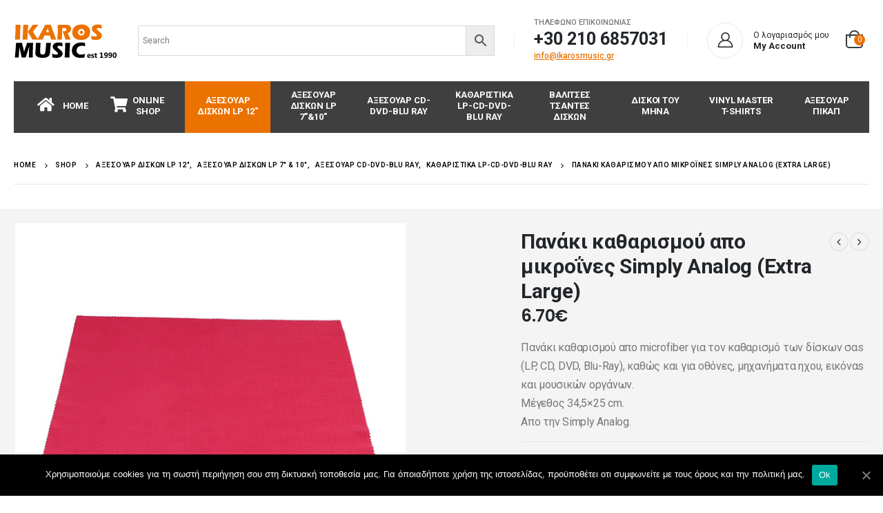

--- FILE ---
content_type: text/html; charset=UTF-8
request_url: https://www.ikarosmusic.gr/product/%CF%80%CE%B1%CE%BD%CE%AC%CE%BA%CE%B9-%CE%BA%CE%B1%CE%B8%CE%B1%CF%81%CE%B9%CF%83%CE%BC%CE%BF%CF%8D-%CE%B1%CF%80%CE%BF-%CE%BC%CE%B9%CE%BA%CF%81%CE%BF%CE%90%CE%BD%CE%B5%CF%82-simply-analog-xl/
body_size: 17994
content:
<!DOCTYPE html>
<html lang="el">
<head>
	<meta charset="UTF-8">
	<!--[if IE]><meta http-equiv='X-UA-Compatible' content='IE=edge,chrome=1'><![endif]-->
	<meta name="viewport" content="width=device-width, initial-scale=1.0, minimum-scale=1.0">
	<link rel="profile" href="http://gmpg.org/xfn/11" />
	<link rel="pingback" href="https://www.ikarosmusic.gr/xmlrpc.php" />

		<link rel="shortcut icon" href="//www.ikarosmusic.gr/wp-content/themes/porto/images/logo/favicon.ico" type="image/x-icon" />
		<link rel="apple-touch-icon" href="//www.ikarosmusic.gr/wp-content/themes/porto/images/logo/apple-touch-icon.png">
		<link rel="apple-touch-icon" sizes="120x120" href="//www.ikarosmusic.gr/wp-content/themes/porto/images/logo/apple-touch-icon_120x120.png">
		<link rel="apple-touch-icon" sizes="76x76" href="//www.ikarosmusic.gr/wp-content/themes/porto/images/logo/apple-touch-icon_76x76.png">
		<link rel="apple-touch-icon" sizes="152x152" href="//www.ikarosmusic.gr/wp-content/themes/porto/images/logo/apple-touch-icon_152x152.png">
					<script>document.documentElement.className = document.documentElement.className + ' yes-js js_active js'</script>
			<title>Πανάκι καθαρισμού απο μικροΐνες Simply Analog (Extra Large) &#8211; IkarosMusic</title>
<link rel='dns-prefetch' href='//www.google.com' />
<link rel='dns-prefetch' href='//maxcdn.bootstrapcdn.com' />
<link rel='dns-prefetch' href='//s.w.org' />
<link rel="alternate" type="application/rss+xml" title="Ροή RSS &raquo; IkarosMusic" href="https://www.ikarosmusic.gr/feed/" />
<link rel="alternate" type="application/rss+xml" title="Ροή Σχολίων &raquo; IkarosMusic" href="https://www.ikarosmusic.gr/comments/feed/" />
		<script>
			window._wpemojiSettings = {"baseUrl":"https:\/\/s.w.org\/images\/core\/emoji\/12.0.0-1\/72x72\/","ext":".png","svgUrl":"https:\/\/s.w.org\/images\/core\/emoji\/12.0.0-1\/svg\/","svgExt":".svg","source":{"concatemoji":"https:\/\/www.ikarosmusic.gr\/wp-includes\/js\/wp-emoji-release.min.js?ver=5.4.1"}};
			/*! This file is auto-generated */
			!function(e,a,t){var r,n,o,i,p=a.createElement("canvas"),s=p.getContext&&p.getContext("2d");function c(e,t){var a=String.fromCharCode;s.clearRect(0,0,p.width,p.height),s.fillText(a.apply(this,e),0,0);var r=p.toDataURL();return s.clearRect(0,0,p.width,p.height),s.fillText(a.apply(this,t),0,0),r===p.toDataURL()}function l(e){if(!s||!s.fillText)return!1;switch(s.textBaseline="top",s.font="600 32px Arial",e){case"flag":return!c([127987,65039,8205,9895,65039],[127987,65039,8203,9895,65039])&&(!c([55356,56826,55356,56819],[55356,56826,8203,55356,56819])&&!c([55356,57332,56128,56423,56128,56418,56128,56421,56128,56430,56128,56423,56128,56447],[55356,57332,8203,56128,56423,8203,56128,56418,8203,56128,56421,8203,56128,56430,8203,56128,56423,8203,56128,56447]));case"emoji":return!c([55357,56424,55356,57342,8205,55358,56605,8205,55357,56424,55356,57340],[55357,56424,55356,57342,8203,55358,56605,8203,55357,56424,55356,57340])}return!1}function d(e){var t=a.createElement("script");t.src=e,t.defer=t.type="text/javascript",a.getElementsByTagName("head")[0].appendChild(t)}for(i=Array("flag","emoji"),t.supports={everything:!0,everythingExceptFlag:!0},o=0;o<i.length;o++)t.supports[i[o]]=l(i[o]),t.supports.everything=t.supports.everything&&t.supports[i[o]],"flag"!==i[o]&&(t.supports.everythingExceptFlag=t.supports.everythingExceptFlag&&t.supports[i[o]]);t.supports.everythingExceptFlag=t.supports.everythingExceptFlag&&!t.supports.flag,t.DOMReady=!1,t.readyCallback=function(){t.DOMReady=!0},t.supports.everything||(n=function(){t.readyCallback()},a.addEventListener?(a.addEventListener("DOMContentLoaded",n,!1),e.addEventListener("load",n,!1)):(e.attachEvent("onload",n),a.attachEvent("onreadystatechange",function(){"complete"===a.readyState&&t.readyCallback()})),(r=t.source||{}).concatemoji?d(r.concatemoji):r.wpemoji&&r.twemoji&&(d(r.twemoji),d(r.wpemoji)))}(window,document,window._wpemojiSettings);
		</script>
		<style>
img.wp-smiley,
img.emoji {
	display: inline !important;
	border: none !important;
	box-shadow: none !important;
	height: 1em !important;
	width: 1em !important;
	margin: 0 .07em !important;
	vertical-align: -0.1em !important;
	background: none !important;
	padding: 0 !important;
}
</style>
	<link rel='stylesheet' id='wp-block-library-css'  href='https://www.ikarosmusic.gr/wp-includes/css/dist/block-library/style.min.css?ver=5.4.1' media='all' />
<link rel='stylesheet' id='wp-block-library-theme-css'  href='https://www.ikarosmusic.gr/wp-includes/css/dist/block-library/theme.min.css?ver=5.4.1' media='all' />
<link rel='stylesheet' id='wc-block-style-css'  href='https://www.ikarosmusic.gr/wp-content/plugins/woocommerce/packages/woocommerce-blocks/build/style.css?ver=2.5.16' media='all' />
<link rel='stylesheet' id='jquery-selectBox-css'  href='https://www.ikarosmusic.gr/wp-content/plugins/yith-woocommerce-wishlist/assets/css/jquery.selectBox.css?ver=1.2.0' media='all' />
<link rel='stylesheet' id='yith-wcwl-main-css'  href='https://www.ikarosmusic.gr/wp-content/plugins/yith-woocommerce-wishlist/assets/css/style.css?ver=3.0.10' media='all' />
<link rel='stylesheet' id='contact-form-7-css'  href='https://www.ikarosmusic.gr/wp-content/plugins/contact-form-7/includes/css/styles.css?ver=5.1.9' media='all' />
<link rel='stylesheet' id='cookie-notice-front-css'  href='https://www.ikarosmusic.gr/wp-content/plugins/cookie-notice/css/front.min.css?ver=5.4.1' media='all' />
<link rel='stylesheet' id='jr-insta-styles-css'  href='https://www.ikarosmusic.gr/wp-content/plugins/instagram-slider-widget/assets/css/jr-insta.css?ver=1.7.7' media='all' />
<link rel='stylesheet' id='rs-plugin-settings-css'  href='https://www.ikarosmusic.gr/wp-content/plugins/revslider/public/assets/css/rs6.css?ver=6.1.3' media='all' />
<style id='rs-plugin-settings-inline-css'>
#rs-demo-id {}
.tparrows:before{color:#ec7200;text-shadow:0 0 3px #fff;}.revslider-initialised .tp-loader{z-index:18;}
</style>
<style id='woocommerce-inline-inline-css'>
.woocommerce form .form-row .required { visibility: visible; }
</style>
<link rel='stylesheet' id='aws-style-css'  href='https://www.ikarosmusic.gr/wp-content/plugins/advanced-woo-search/assets/css/common.css?ver=2.01' media='all' />
<link rel='stylesheet' id='yith_wcas_frontend-css'  href='https://www.ikarosmusic.gr/wp-content/plugins/yith-woocommerce-ajax-search/assets/css/yith_wcas_ajax_search.css?ver=1.7.9' media='all' />
<link rel='stylesheet' id='woocommerce_prettyPhoto_css-css'  href='//www.ikarosmusic.gr/wp-content/plugins/woocommerce/assets/css/prettyPhoto.css?ver=5.4.1' media='all' />
<link rel='stylesheet' id='wis_font-awesome-css'  href='https://maxcdn.bootstrapcdn.com/font-awesome/4.7.0/css/font-awesome.min.css?ver=5.4.1' media='all' />
<link rel='stylesheet' id='wis_instag-slider-css'  href='https://www.ikarosmusic.gr/wp-content/plugins/instagram-slider-widget/assets/css/instag-slider.css?ver=1.7.7' media='all' />
<link rel='stylesheet' id='wis_wis-header-css'  href='https://www.ikarosmusic.gr/wp-content/plugins/instagram-slider-widget/assets/css/wis-header.css?ver=1.7.7' media='all' />
<link rel='stylesheet' id='newsletter-css'  href='https://www.ikarosmusic.gr/wp-content/plugins/newsletter/style.css?ver=6.6.8' media='all' />
<!--[if lt IE 9]>
<link rel='stylesheet' id='vc_lte_ie9-css'  href='https://www.ikarosmusic.gr/wp-content/plugins/js_composer/assets/css/vc_lte_ie9.min.css?ver=6.0.5' media='screen' />
<![endif]-->
<link rel='stylesheet' id='js_composer_front-css'  href='https://www.ikarosmusic.gr/wp-content/plugins/js_composer/assets/css/js_composer.min.css?ver=6.0.5' media='all' />
<link rel='stylesheet' id='bootstrap-css'  href='https://www.ikarosmusic.gr/wp-content/uploads/porto_styles/bootstrap.css?ver=5.3.2' media='all' />
<link rel='stylesheet' id='porto-plugins-css'  href='https://www.ikarosmusic.gr/wp-content/themes/porto/css/plugins.css?ver=5.4.1' media='all' />
<link rel='stylesheet' id='porto-theme-css'  href='https://www.ikarosmusic.gr/wp-content/themes/porto/css/theme.css?ver=5.4.1' media='all' />
<link rel='stylesheet' id='porto-shortcodes-css'  href='https://www.ikarosmusic.gr/wp-content/uploads/porto_styles/shortcodes.css?ver=5.3.2' media='all' />
<link rel='stylesheet' id='porto-theme-shop-css'  href='https://www.ikarosmusic.gr/wp-content/themes/porto/css/theme_shop.css?ver=5.4.1' media='all' />
<link rel='stylesheet' id='porto-dynamic-style-css'  href='https://www.ikarosmusic.gr/wp-content/uploads/porto_styles/dynamic_style.css?ver=5.3.2' media='all' />
<link rel='stylesheet' id='porto-style-css'  href='https://www.ikarosmusic.gr/wp-content/themes/porto/style.css?ver=5.4.1' media='all' />
<style id='porto-style-inline-css'>
#header .logo,.side-header-narrow-bar-logo{max-width:170px}@media (min-width:1280px){#header .logo{max-width:250px}}@media (max-width:991px){#header .logo{max-width:113px}}@media (max-width:767px){#header .logo{max-width:80px}}#header.sticky-header .logo{max-width:100px}@media (min-width:992px){}#header .header-main .header-left,#header .header-main .header-center,#header .header-main .header-right,.fixed-header #header .header-main .header-left,.fixed-header #header .header-main .header-right,.fixed-header #header .header-main .header-center{padding-top:25px;padding-bottom:25px}@media (max-width:991px){#header .header-main .header-left,#header .header-main .header-center,#header .header-main .header-right,.fixed-header #header .header-main .header-left,.fixed-header #header .header-main .header-right,.fixed-header #header .header-main .header-center{padding-top:15px;padding-bottom:15px}}body.single-product .page-top .breadcrumbs-wrap{padding-right:55px}.product-images .img-thumbnail .inner,.product-images .img-thumbnail .inner img{-webkit-transform:none;transform:none}div#main{overflow:hidden}.product-layout-transparent .product-summary-wrap,.product-layout-transparent .img-thumbnail,.product-layout-transparent .product-summary-wrap:before,.product-layout-transparent .product-summary-wrap:after,.product-layout-transparent .product-summary-wrap .zoomContainer .zoomWindow{background-color:#f4f4f4}.product-layout-transparent .product-summary-wrap{position:relative;padding-top:40px;margin-bottom:40px}.product-layout-transparent .product-summary-wrap:before,.product-layout-transparent .product-summary-wrap:after{content:'';position:absolute;top:0;width:30vw;height:100%}.product-layout-transparent .product-summary-wrap:before{right:100%}.product-layout-transparent .product-summary-wrap:after{left:100%}.product-layout-transparent .entry-summary .quantity .qty{background:none}.product-layout-transparent .summary-before{margin-bottom:29px}.product-layout-transparent .summary{margin-bottom:40px;padding-top:10px}.product-layout-transparent .product-nav{top:10px}#main.boxed .product-layout-transparent .product-summary-wrap{padding-top:20px;margin-bottom:20px}#main.boxed .product-layout-transparent .summary-before{margin-bottom:9px}#main.boxed .product-layout-transparent .summary{margin-bottom:20px}.product-layout-transparent .summary-before{margin-top:-5px;padding:0 5px;display:-ms-flexbox;display:flex;-ms-flex-align:center;align-items:center;align-self:flex-start}.product-layout-transparent .summary-before .product-images{width:80%;-ms-flex-order:2;order:2;padding:5px}.product-layout-transparent .summary-before .product-thumbnails{width:20%}body.boxed .product-layout-transparent .summary-before .product-thumbnails{padding-left:10px}.woocommerce-tabs .resp-tabs-list{display:none}.woocommerce-tabs h2.resp-accordion{display:block}.woocommerce-tabs h2.resp-accordion:before{font-size:20px;font-weight:400;position:relative;top:-5px}.woocommerce-tabs .tab-content{border-top:none}.product-thumbs-vertical-slider .slick-arrow{text-indent:-9999px;width:40px;height:30px;display:block;margin-left:auto;margin-right:auto;position:relative;text-shadow:none;background:none;font-size:30px;color:#222529;cursor:pointer}.product-thumbs-vertical-slider .slick-arrow:before{content:'\e81b';font-family:Porto;text-indent:0;position:absolute;left:0;width:100%;line-height:25px;top:0}.product-thumbs-vertical-slider .slick-next:before{content:'\e81c'}.product-thumbs-vertical-slider .slick-next{margin-top:10px}.product-thumbs-vertical-slider .img-thumbnail{padding:5px;border:none}.product-thumbs-vertical-slider .img-thumbnail img{width:100%;height:auto;-webkit-transform:none;transform:none;border:1px solid #f4f4f4}.product-thumbs-vertical-slider .img-thumbnail.selected img{border-color:#ec7200}@media (max-width:767px){.product-thumbs-vertical-slider .slick-prev,.product-thumbs-vertical-slider .slick-next{display:block !important}}.product-layout-transparent .woocommerce-tabs .tab-content{background:none}#product-tab{margin-bottom:1.25rem}.product-layout-transparent .product-thumbnails .img-thumbnail{cursor:pointer}.product-layout-transparent .summary-before .labels{left:calc(20% + .4em)}.product-layout-transparent .product-summary-wrap .variations{min-width:60%}#header.sticky-header .main-menu > li.menu-item > a,#header.sticky-header .main-menu > li.menu-custom-content a{color:#ffffff}#header.sticky-header .main-menu > li.menu-item:hover > a,#header.sticky-header .main-menu > li.menu-item.active:hover > a,#header.sticky-header .main-menu > li.menu-custom-content:hover a{color:#ffffff}#login-form-popup{position:relative;width:80%;max-width:872px;margin-left:auto;margin-right:auto}#login-form-popup .featured-box{margin-bottom:0;box-shadow:none;border:none}#login-form-popup .featured-box .box-content{padding:25px 35px}#login-form-popup .featured-box h2{text-transform:uppercase;font-size:15px;letter-spacing:.05em;font-weight:600;line-height:2}.porto-social-login-section{background:#f4f4f2;text-align:center;padding:20px 20px 25px}.porto-social-login-section p{text-transform:uppercase;font-size:12px;color:#212529;font-weight:600;margin-bottom:8px}#login-form-popup .col2-set{margin-left:-20px;margin-right:-20px}#login-form-popup .col-1,#login-form-popup .col-2{padding-left:20px;padding-right:20px}@media (min-width:992px){#login-form-popup .col-1{border-right:1px solid #f5f6f6}}#login-form-popup .input-text{box-shadow:none;padding-top:10px;padding-bottom:10px;border-color:#ddd;border-radius:2px}#login-form-popup form label{font-size:12px;line-height:1}#login-form-popup .form-row{margin-bottom:20px}#login-form-popup .button{border-radius:2px;padding:10px 24px;text-transform:uppercase;text-shadow:none;font-family:Poppins;font-size:12px;letter-spacing:.025em;color:#fff}#login-form-popup label.inline{margin-top:15px;float:right;position:relative;cursor:pointer;line-height:1.5}#login-form-popup label.inline input[type=checkbox]{opacity:0;margin-right:8px;margin-top:0;margin-bottom:0}#login-form-popup label.inline span:before{content:'';position:absolute;border:1px solid #ddd;border-radius:1px;width:16px;height:16px;left:0;top:0;text-align:center;line-height:15px;font-family:'Font Awesome 5 Free';font-weight:900;font-size:9px;color:#aaa}#login-form-popup label.inline input[type=checkbox]:checked + span:before{content:'\f00c'}#login-form-popup .social-button{text-decoration:none;margin-left:10px;margin-right:10px}#login-form-popup .social-button i{font-size:16px;margin-right:8px}#login-form-popup p.status{color:#212529}#login-form-popup .lost_password{margin-top:-15px;font-size:13px;margin-bottom:0}.porto-social-login-section .google-plus{background:#dd4e31}.porto-social-login-section .facebook{background:#3a589d}.porto-social-login-section .twitter{background:#1aa9e1}html.panel-opened body > .mfp-bg{z-index:9042}html.panel-opened body > .mfp-wrap{z-index:9043}@media (min-width:992px){.header-main .header-left,#header .searchform-popup,#header .searchform .text{-ms-flex:1;flex:1}#header .searchform{display:block;box-shadow:none;line-height:48px}#header .searchform input{width:100%;border:none;height:48px;padding:0 0 0 25px;font-style:italic}#header .searchform button{padding-right:20px;height:48px}.header-main .header-right .separator{margin-left:2em;margin-right:1em}#header .logo{margin-right:1rem}#header .main-menu{display:-ms-flexbox;display:flex;width:100%;overflow:auto hidden;background-color:#403f3f;-webkit-overflow-scrolling:touch;margin-bottom:20px}}#header .separator{height:1.75em;border-color:rgba(0,0,0,.06)}.header-top .porto-block{width:100%;margin:0}#header .header-left{-ms-flex:1;flex:1}#mini-cart .minicart-icon{width:25px;height:20px;border:2px solid #222529;border-radius:0 0 5px 5px;position:relative;opacity:.9;top:1px}#mini-cart .minicart-icon:before{content:'';position:absolute;border:2px solid;border-color:inherit;border-bottom:none;border-radius:10px 10px 0 0;left:50%;top:-8px;margin-left:-7.5px;width:15px;height:11px}#mini-cart .cart-head:after{display:none}#header:not(.sticky-header) #mini-cart .cart-head{padding-right:0}#mini-cart .cart-items{left:auto;right:-3px;top:1px}.sticky-header #mini-cart .minicart-icon{border-color:#222529}#mini-cart .cart-popup:before{right:12.7px}#mini-cart .cart-popup:after{right:12px}#header .porto-sicon-box{margin-bottom:0;text-align:left}#header .wishlist i{vertical-align:middle;font-size:28px}#mini-cart .cart-items{background-color:#ec7200;font-weight:400}#header .main-menu::-webkit-scrollbar{height:10px}#header .main-menu::-webkit-scrollbar-track{background:#323232;border-radius:10px;margin:8px}#header .main-menu::-webkit-scrollbar-thumb{background:#6c6a6a;border-radius:10px}#header .main-menu > li.menu-item{max-width:10%;flex:0 0 10%;margin:0}#header .main-menu > li.menu-item > a{height:100%;width:100%;text-align:center}#header .main-menu a i{display:block;margin:0 auto 4px;font-size:1.7em;line-height:30px;letter-spacing:-0.01em}#header .main-menu a .size-lg{font-size:2.4em}@media (max-width:1260px){#header .main-menu{border-bottom:5px solid #403f3f}#header .main-menu > li.menu-item{max-width:12.5%;flex:0 0 12.5%}}@media (max-width:991px){#header:not(.sticky-header) #mini-cart .cart-head{min-width:45px}#header .separator,.header-main .porto-sicon-box .porto-sicon-header{display:none}#header .header-main .porto-icon{border:none !important;width:1em !important;margin:0;opacity:.9}#header .searchform-popup .search-toggle{font-size:21px;top:1px}}#side-nav-panel .accordion-menu > li.menu-item > a,#side-nav-panel .menu-custom-block a{text-transform:none;padding:10px 15px}#side-nav-panel .accordion-menu li.menu-item:hover > a,#side-nav-panel .menu-custom-block a:hover{background:#eb7100}#side-nav-panel .accordion-menu li.menu-item > a > i{font-size:1.5em;margin-right:10px;vertical-align:middle;display:inline-block;width:32px}#side-nav-panel .accordion-menu li.menu-item > a > .size-lg{font-size:2em}#side-nav-panel .accordion-menu li.menu-item > a > i:before{margin:0}#side-nav-panel .menu-wrap,#side-nav-panel .menu-custom-block{padding:0}#side-nav-panel .share-links a:not(:hover){background:none}#header.sticky-header .main-menu-wrap{box-shadow:none}.page-top{padding-top:0;padding-bottom:0}.page-top .breadcrumbs-wrap{font-size:10px;font-weight:600;letter-spacing:.05em;padding:15px 0;border-bottom:1px solid #e7e7e7}.widget_wysija_cont .wysija-paragraph{width:100%}.widget_wysija_cont .wysija-input{height:48px;border-radius:24px 0 0 24px;font-style:italic;font-size:12px;padding-left:20px;box-shadow:none}.widget_wysija_cont .wysija-submit{font-size:1em;padding:10px 35px 10px 30px;border-radius:0 24px 24px 0;height:48px}.porto-sicon-box{margin-bottom:0}.h-100 > .porto-ultimate-content-box{height:100%;display:-ms-flexbox;display:flex;-ms-flex-direction:column;flex-direction:column;-ms-flex-pack:center;justify-content:center}.home-banner h1,.home-banner h2,.home-banner h3{letter-spacing:-0.02em}.vc_custom_heading > small{font-size:50% !important;font-weight:inherit;vertical-align:top;line-height:1.6;display:inline-block !important}.btn-modern.btn-lg{font-size:1em;padding:1.15em 2.25em;font-weight:700}html .btn-light,html .btn-light:hover,html .btn-light:focus{color:#212529}@media (min-width:1260px){.pl-xl-6{padding-left:70px !important}}.top-heading i{font-weight:700;font-style:normal;display:inline-block;padding:8px .5em;margin-right:.25em;background:linear-gradient(to right,#ec7200,#ffaa01);color:#fff;transform:rotate(-1deg)}.post-carousel .post-item{position:relative}.post-carousel .post-item .post-date{position:absolute;top:10px;left:10px;margin:0}.post-carousel .post-item .post-date ~ *{margin-left:0}.post-item .post-date{letter-spacing:.05em;width:44px}.post-item .post-date .day{background:#323232;color:#fff;padding-bottom:0;line-height:1;font-size:18px}.post-item .post-date .month{background:#323232;line-height:1.2;padding-bottom:10px;text-transform:uppercase}.post-item .read-more{color:#ec7200;display:inline-block;font-weight:400 !important}.home-product-tags .widgettitle{display:none}.home-product-tags .tagcloud{background:#f4f4f4;padding:20px 0 0 20px;display:-ms-flexbox;display:flex;-ms-flex-wrap:wrap;flex-wrap:wrap;-ms-flex-pack:between;justify-content:space-between}.home-product-tags .tagcloud a{font-size:13px !important;font-weight:600;color:#222529;text-transform:uppercase;border:1px solid #e7e7e7;background:#fff;border-radius:0;margin:0 20px 20px 0;min-width:110px;padding:13px;text-align:center}.products-list .product-inner{background:#fff;padding:10px 20px;display:-ms-flexbox;display:flex;-ms-flex-align:center;align-items:center}.products-list ul.products li.product-col:hover .product-image{box-shadow:none}.products-list .add-links-wrap{display:none}.products-list li.product-col .product-image{max-width:46%;flex:0 0 46%;margin-bottom:0 !important}.products-list li.product-col .product-content{max-width:54%;flex:0 0 54%;padding-left:20px}body.woocommerce-page.archive .sidebar-content{border:none}body.woocommerce-page.archive .sidebar-content aside.widget{padding:0 15px;border-bottom:none;margin-bottom:30px}.woocommerce-page .sidebar-content .widget-title{font-size:12px;font-weight:600;color:#000;letter-spacing:.05em}body.woocommerce-page.archive .sidebar-content .widget .widget-title{border-bottom:1px solid #e7e7e7;padding-bottom:6px;margin-left:-15px;margin-right:-15px}.sidebar .product-categories li > a,.widget > div > ul,.widget > ul{font-size:12px;font-weight:400}.sidebar-content .filter-item-list{display:block}.sidebar-content .filter-item-list .filter-color{margin-bottom:15px;text-indent:35px;line-height:10px;width:18px;height:18px}.widget_product_categories .widget-title .toggle,.widget_price_filter .widget-title .toggle,.widget_layered_nav .widget-title .toggle,.widget_layered_nav_filters .widget-title .toggle,.widget_rating_filter .widget-title .toggle{right:-4px}.porto-related-products{background:none;padding-top:0}#footer .widget-title{font-size:1.23em;text-transform:none}#footer .footer-main > .container:after{content:'';display:block;position:absolute;left:10px;right:10px;bottom:0;border-top:1px solid #4e4e4e}#footer .footer-bottom{font-size:1em}@media (min-width:992px){.footer-main .col-lg-3{padding-left:4.2%}}
</style>
<!--[if lt IE 10]>
<link rel='stylesheet' id='porto-ie-css'  href='https://www.ikarosmusic.gr/wp-content/themes/porto/css/ie.css?ver=5.4.1' media='all' />
<![endif]-->
<link rel='stylesheet' id='styles-child-css'  href='https://www.ikarosmusic.gr/wp-content/themes/porto-child/style.css?ver=5.4.1' media='all' />
<script src='https://www.ikarosmusic.gr/wp-includes/js/jquery/jquery.js?ver=1.12.4-wp'></script>
<script src='https://www.ikarosmusic.gr/wp-includes/js/jquery/jquery-migrate.min.js?ver=1.4.1'></script>
<script>
var cnArgs = {"ajaxUrl":"https:\/\/www.ikarosmusic.gr\/wp-admin\/admin-ajax.php","nonce":"96ea63fa7a","hideEffect":"fade","position":"bottom","onScroll":"0","onScrollOffset":"100","onClick":"0","cookieName":"cookie_notice_accepted","cookieTime":"2592000","cookieTimeRejected":"2592000","cookiePath":"\/","cookieDomain":"","redirection":"0","cache":"0","refuse":"0","revokeCookies":"0","revokeCookiesOpt":"automatic","secure":"1","coronabarActive":"0"};
</script>
<script src='https://www.ikarosmusic.gr/wp-content/plugins/cookie-notice/js/front.min.js?ver=1.3.2'></script>
<script src='https://www.ikarosmusic.gr/wp-content/plugins/revslider/public/assets/js/revolution.tools.min.js?ver=6.0'></script>
<script src='https://www.ikarosmusic.gr/wp-content/plugins/revslider/public/assets/js/rs6.min.js?ver=6.1.3'></script>
<script src='https://www.ikarosmusic.gr/wp-content/plugins/woocommerce/assets/js/jquery-blockui/jquery.blockUI.min.js?ver=2.70'></script>
<script>
var wc_add_to_cart_params = {"ajax_url":"\/wp-admin\/admin-ajax.php","wc_ajax_url":"\/?wc-ajax=%%endpoint%%","i18n_view_cart":"\u03a0\u03c1\u03bf\u03b2\u03bf\u03bb\u03ae \u03ba\u03b1\u03bb\u03b1\u03b8\u03b9\u03bf\u03cd","cart_url":"https:\/\/www.ikarosmusic.gr\/cart\/","is_cart":"","cart_redirect_after_add":"no"};
</script>
<script src='https://www.ikarosmusic.gr/wp-content/plugins/woocommerce/assets/js/frontend/add-to-cart.min.js?ver=4.1.1'></script>
<script src='https://www.ikarosmusic.gr/wp-content/plugins/js_composer/assets/js/vendors/woocommerce-add-to-cart.js?ver=6.0.5'></script>
<script src='https://www.ikarosmusic.gr/wp-content/plugins/instagram-slider-widget/assets/js/jquery.flexslider-min.js?ver=1.7.7'></script>
<link rel='https://api.w.org/' href='https://www.ikarosmusic.gr/wp-json/' />
<link rel="EditURI" type="application/rsd+xml" title="RSD" href="https://www.ikarosmusic.gr/xmlrpc.php?rsd" />
<link rel="wlwmanifest" type="application/wlwmanifest+xml" href="https://www.ikarosmusic.gr/wp-includes/wlwmanifest.xml" /> 
<meta name="generator" content="WordPress 5.4.1" />
<meta name="generator" content="WooCommerce 4.1.1" />
<link rel="canonical" href="https://www.ikarosmusic.gr/product/%cf%80%ce%b1%ce%bd%ce%ac%ce%ba%ce%b9-%ce%ba%ce%b1%ce%b8%ce%b1%cf%81%ce%b9%cf%83%ce%bc%ce%bf%cf%8d-%ce%b1%cf%80%ce%bf-%ce%bc%ce%b9%ce%ba%cf%81%ce%bf%ce%90%ce%bd%ce%b5%cf%82-simply-analog-xl/" />
<link rel='shortlink' href='https://www.ikarosmusic.gr/?p=3298' />
<link rel="alternate" type="application/json+oembed" href="https://www.ikarosmusic.gr/wp-json/oembed/1.0/embed?url=https%3A%2F%2Fwww.ikarosmusic.gr%2Fproduct%2F%25cf%2580%25ce%25b1%25ce%25bd%25ce%25ac%25ce%25ba%25ce%25b9-%25ce%25ba%25ce%25b1%25ce%25b8%25ce%25b1%25cf%2581%25ce%25b9%25cf%2583%25ce%25bc%25ce%25bf%25cf%258d-%25ce%25b1%25cf%2580%25ce%25bf-%25ce%25bc%25ce%25b9%25ce%25ba%25cf%2581%25ce%25bf%25ce%2590%25ce%25bd%25ce%25b5%25cf%2582-simply-analog-xl%2F" />
<link rel="alternate" type="text/xml+oembed" href="https://www.ikarosmusic.gr/wp-json/oembed/1.0/embed?url=https%3A%2F%2Fwww.ikarosmusic.gr%2Fproduct%2F%25cf%2580%25ce%25b1%25ce%25bd%25ce%25ac%25ce%25ba%25ce%25b9-%25ce%25ba%25ce%25b1%25ce%25b8%25ce%25b1%25cf%2581%25ce%25b9%25cf%2583%25ce%25bc%25ce%25bf%25cf%258d-%25ce%25b1%25cf%2580%25ce%25bf-%25ce%25bc%25ce%25b9%25ce%25ba%25cf%2581%25ce%25bf%25ce%2590%25ce%25bd%25ce%25b5%25cf%2582-simply-analog-xl%2F&#038;format=xml" />
		<script type="text/javascript">
		WebFontConfig = {
			google: { families: [ 'Roboto:200,300,400,500,600,700,800:cyrillic,cyrillic-ext,greek-ext,khmer,latin,latin-ext,vietnamese','Open+Sans:400,600,700','Playfair+Display:400,700','Poppins:400,600,700' ] }
		};
		(function(d) {
			var wf = d.createElement('script'), s = d.scripts[0];
			wf.src = 'https://www.ikarosmusic.gr/wp-content/themes/porto/js/libs/webfont.js';
			wf.async = true;
			s.parentNode.insertBefore(wf, s);
		})(document);</script>
			<noscript><style>.woocommerce-product-gallery{ opacity: 1 !important; }</style></noscript>
	<meta name="generator" content="Powered by WPBakery Page Builder - drag and drop page builder for WordPress."/>
<meta name="generator" content="Powered by Slider Revolution 6.1.3 - responsive, Mobile-Friendly Slider Plugin for WordPress with comfortable drag and drop interface." />
<script type="text/javascript">function setREVStartSize(t){try{var h,e=document.getElementById(t.c).parentNode.offsetWidth;if(e=0===e||isNaN(e)?window.innerWidth:e,t.tabw=void 0===t.tabw?0:parseInt(t.tabw),t.thumbw=void 0===t.thumbw?0:parseInt(t.thumbw),t.tabh=void 0===t.tabh?0:parseInt(t.tabh),t.thumbh=void 0===t.thumbh?0:parseInt(t.thumbh),t.tabhide=void 0===t.tabhide?0:parseInt(t.tabhide),t.thumbhide=void 0===t.thumbhide?0:parseInt(t.thumbhide),t.mh=void 0===t.mh||""==t.mh||"auto"===t.mh?0:parseInt(t.mh,0),"fullscreen"===t.layout||"fullscreen"===t.l)h=Math.max(t.mh,window.innerHeight);else{for(var i in t.gw=Array.isArray(t.gw)?t.gw:[t.gw],t.rl)void 0!==t.gw[i]&&0!==t.gw[i]||(t.gw[i]=t.gw[i-1]);for(var i in t.gh=void 0===t.el||""===t.el||Array.isArray(t.el)&&0==t.el.length?t.gh:t.el,t.gh=Array.isArray(t.gh)?t.gh:[t.gh],t.rl)void 0!==t.gh[i]&&0!==t.gh[i]||(t.gh[i]=t.gh[i-1]);var r,a=new Array(t.rl.length),n=0;for(var i in t.tabw=t.tabhide>=e?0:t.tabw,t.thumbw=t.thumbhide>=e?0:t.thumbw,t.tabh=t.tabhide>=e?0:t.tabh,t.thumbh=t.thumbhide>=e?0:t.thumbh,t.rl)a[i]=t.rl[i]<window.innerWidth?0:t.rl[i];for(var i in r=a[0],a)r>a[i]&&0<a[i]&&(r=a[i],n=i);var d=e>t.gw[n]+t.tabw+t.thumbw?1:(e-(t.tabw+t.thumbw))/t.gw[n];h=t.gh[n]*d+(t.tabh+t.thumbh)}void 0===window.rs_init_css&&(window.rs_init_css=document.head.appendChild(document.createElement("style"))),document.getElementById(t.c).height=h,window.rs_init_css.innerHTML+="#"+t.c+"_wrapper { height: "+h+"px }"}catch(t){console.log("Failure at Presize of Slider:"+t)}};</script>
		<style id="wp-custom-css">
			.planar-banner .row {
	background: #d8deea;
}
.resp-tabs-container {
	display: none;
}
.woocommerce-ordering select {
    width: 266px;
}
/* Center the items on the top menu */
#header .main-menu > li.menu-item > a {
	display: flex;
	justify-content: center;
	align-items: center;
}


/* Hide Google reCAPTCHA Badge on all pages */
.grecaptcha-badge {
	visibility: hidden !important;
}
/* Enable it on the contact page */
.page-id-75 .grecaptcha-badge {
	visibility: visible !important;
}		</style>
		<noscript><style> .wpb_animate_when_almost_visible { opacity: 1; }</style></noscript></head>
<body class="product-template-default single single-product postid-3298 wp-embed-responsive full blog-1  theme-porto cookies-not-set woocommerce woocommerce-page woocommerce-no-js yith-wcan-free login-popup wpb-js-composer js-comp-ver-6.0.5 vc_responsive">

	<div class="page-wrapper"><!-- page wrapper -->

		
					<!-- header wrapper -->
			<div class="header-wrapper">
								

	<header id="header" class="header-builder">
	
	<div class="header-main"><div class="header-row container"><div class="header-col header-left"><a class="mobile-toggle"><i class="fas fa-bars"></i></a>		<div class="logo">
		<a href="https://www.ikarosmusic.gr/" title="IkarosMusic - ikarosmusic.gr online store"  rel="home">
		<img class="img-responsive standard-logo retina-logo" src="//www.ikarosmusic.gr/wp-content/uploads/2019/11/logo.png" alt="IkarosMusic" />	</a>
			</div>
		<div class="searchform-popup"><a class="search-toggle"><i class="fas fa-search"></i><span class="search-text">Search</span></a>	<div class="aws-container" data-url="/?wc-ajax=aws_action" data-siteurl="https://www.ikarosmusic.gr" data-lang="" data-show-loader="true" data-show-more="true" data-show-page="true" data-show-clear="true" data-mobile-screen="false" data-use-analytics="false" data-min-chars="1" data-buttons-order="2" data-is-mobile="false" data-page-id="3298" data-tax="" ><form class="aws-search-form" action="https://www.ikarosmusic.gr/" method="get" role="search" ><div class="aws-wrapper"><input  type="search" name="s" value="" class="aws-search-field" placeholder="Search" autocomplete="off" /><input type="hidden" name="post_type" value="product"><input type="hidden" name="type_aws" value="true"><div class="aws-search-clear"><span>×</span></div><div class="aws-loader"></div></div><div class="aws-search-btn aws-form-btn"><span class="aws-search-btn_icon"><svg focusable="false" xmlns="http://www.w3.org/2000/svg" viewBox="0 0 24 24" width="24px"><path d="M15.5 14h-.79l-.28-.27C15.41 12.59 16 11.11 16 9.5 16 5.91 13.09 3 9.5 3S3 5.91 3 9.5 5.91 16 9.5 16c1.61 0 3.09-.59 4.23-1.57l.27.28v.79l5 4.99L20.49 19l-4.99-5zm-6 0C7.01 14 5 11.99 5 9.5S7.01 5 9.5 5 14 7.01 14 9.5 11.99 14 9.5 14z"></path></svg></span></div></form></div>
	</div></div><div class="header-col header-right"><span class="separator"></span><div class="custom-html text-left d-none d-lg-block"><p class="font-size-xs text-uppercase font-weight-medium line-height-xs mb-0">ΤΗΛΕΦΩΝΟ ΕΠΙΚΟΙΝΩΝΙΑΣ</p>
<h3 class="font-weight-bold m-b-n-xs">+30 210 6857031</h3>
<a href="mailto:info@ikarosmusic.gr" class="font-weight-medium text-color-primary" style="font-size: 12px; text-decoration: underline;">info@ikarosmusic.gr</a></div><span class="separator"></span><div class="custom-html"><a class="porto-sicon-box-link" href="/my-account/" title='My Account'><div class="porto-sicon-box mb-0 style_1 default-icon"><div class="porto-sicon-default"><div id="porto-icon-412772360697769287190f" class="porto-just-icon-wrapper" style="text-align:center;"><div class="porto-icon advanced" style="color:#222529;background:transparent;border-style:solid;border-color:#e7e7e7;border-width:1px;width:50px;height:50px;line-height:50px;border-radius:26px;font-size:25px;display:inline-block;"><i class="porto-icon-user-2"></i></div></div></div><div class="porto-sicon-header" ><h3 class="porto-sicon-title" style="font-weight:400;font-size:12px;line-height:12px;color:#222529;">Ο λογαριασμός μου</h3><p style="font-weight:700;font-size:13px;line-height:13px;color:#222529;">My Account</p></div> <!-- header --></div><!-- porto-sicon-box --></a></div>		<div id="mini-cart" class="mini-cart minicart-arrow-alt">
			<div class="cart-head">
			<span class="cart-icon"><i class="minicart-icon porto-icon-bag-2"></i><span class="cart-items">0</span></span><span class="cart-items-text">0 items</span>			</div>
			<div class="cart-popup widget_shopping_cart">
				<div class="widget_shopping_cart_content">
									<div class="cart-loading"></div>
								</div>
			</div>
		</div>
		</div></div></div><div class="header-bottom main-menu-wrap"><div class="header-row container"><div class="header-col header-left"><ul id="menu-main-menu" class="main-menu mega-menu show-arrow"><li id="nav-menu-item-3110" class="menu-item menu-item-type-post_type menu-item-object-page menu-item-home narrow"><a href="https://www.ikarosmusic.gr/"><i class="fas fa-home"></i>HOME</a></li>
<li id="nav-menu-item-2874" class="menu-item menu-item-type-post_type menu-item-object-page current_page_parent narrow"><a href="https://www.ikarosmusic.gr/shop/"><i class="fas fa-shopping-cart"></i>ONLINE SHOP</a></li>
<li id="nav-menu-item-2989" class="menu-item menu-item-type-taxonomy menu-item-object-product_cat current-product-ancestor current-menu-parent current-product-parent active narrow"><a href="https://www.ikarosmusic.gr/product-category/%ce%b1%ce%be%ce%b5%cf%83%ce%bf%cf%85%ce%b1%cf%81-%ce%b4%ce%b9%cf%83%ce%ba%cf%89%ce%bd-lp-12/">ΑΞΕΣΟΥΑΡ ΔΙΣΚΩΝ LP 12&#8243;</a></li>
<li id="nav-menu-item-2991" class="menu-item menu-item-type-taxonomy menu-item-object-product_cat current-product-ancestor current-menu-parent current-product-parent narrow"><a href="https://www.ikarosmusic.gr/product-category/%ce%b1%ce%be%ce%b5%cf%83%ce%bf%cf%85%ce%b1%cf%81-%ce%b4%ce%b9%cf%83%ce%ba%cf%89%ce%bd-lp-7-10/">ΑΞΕΣΟΥΑΡ ΔΙΣΚΩΝ LP 7&#8243;&#038;10&#8243;</a></li>
<li id="nav-menu-item-3102" class="menu-item menu-item-type-taxonomy menu-item-object-product_cat current-product-ancestor current-menu-parent current-product-parent narrow"><a href="https://www.ikarosmusic.gr/product-category/%ce%b1%ce%be%ce%b5%cf%83%ce%bf%cf%85%ce%b1%cf%81-cd-dvd-blu-ray/">ΑΞΕΣΟΥΑΡ CD-DVD-BLU RAY</a></li>
<li id="nav-menu-item-3103" class="menu-item menu-item-type-taxonomy menu-item-object-product_cat current-product-ancestor current-menu-parent current-product-parent narrow"><a href="https://www.ikarosmusic.gr/product-category/%ce%ba%ce%b1%ce%b8%ce%b1%cf%81%ce%b9%cf%83%cf%84%ce%b9%ce%ba%ce%b1-lp-cd-dvd-blu-ray/">ΚΑΘΑΡΙΣΤΙΚΑ LP-CD-DVD-BLU RAY</a></li>
<li id="nav-menu-item-3104" class="menu-item menu-item-type-taxonomy menu-item-object-product_cat narrow"><a href="https://www.ikarosmusic.gr/product-category/%ce%b2%ce%b1%ce%bb%ce%b9%cf%84%cf%83%ce%b5%cf%83-%cf%84%cf%83%ce%b1%ce%bd%cf%84%ce%b5%cf%83-%ce%b4%ce%b9%cf%83%ce%ba%cf%89%ce%bd/">ΒΑΛΙΤΣΕΣ ΤΣΑΝΤΕΣ ΔΙΣΚΩΝ</a></li>
<li id="nav-menu-item-3408" class="menu-item menu-item-type-taxonomy menu-item-object-product_cat narrow"><a href="https://www.ikarosmusic.gr/product-category/%ce%b4%ce%af%cf%83%ce%ba%ce%bf%ce%b9-%cf%84%ce%bf%cf%85-%ce%bc%ce%ae%ce%bd%ce%b1/">ΔΙΣΚΟΙ ΤΟΥ ΜΗΝΑ</a></li>
<li id="nav-menu-item-3422" class="menu-item menu-item-type-taxonomy menu-item-object-product_cat narrow"><a href="https://www.ikarosmusic.gr/product-category/t-shirts/">VINYL MASTER T-SHIRTS</a></li>
<li id="nav-menu-item-3107" class="menu-item menu-item-type-taxonomy menu-item-object-product_cat narrow"><a href="https://www.ikarosmusic.gr/product-category/%ce%b1%ce%be%ce%b5%cf%83%ce%bf%cf%85%ce%b1%cf%81-%cf%80%ce%b9%ce%ba%ce%b1%cf%80/">ΑΞΕΣΟΥΑΡ ΠΙΚΑΠ</a></li>
</ul></div></div></div>	</header>

							</div>
			<!-- end header wrapper -->
		
		
				<section class="page-top page-header-2">
		<div class="container hide-title">
	<div class="row">
		<div class="col-lg-12">
			<div class=" d-none">
				<h1 class="page-title">Πανάκι καθαρισμού απο μικροΐνες Simply Analog (Extra Large)</h1>
							</div>
							<div class="breadcrumbs-wrap">
					<ul class="breadcrumb" itemscope itemtype="http://schema.org/BreadcrumbList"><li class="home" itemprop="itemListElement" itemscope itemtype="http://schema.org/ListItem"><a itemtype="http://schema.org/Thing" itemprop="item" href="https://www.ikarosmusic.gr" title="Go to Home Page"><span itemprop="name">Home</span><meta itemprop="position" content="1" /></a><i class="delimiter delimiter-2"></i></li><li itemprop="itemListElement" itemscope itemtype="http://schema.org/ListItem"><a itemtype="http://schema.org/Thing" itemprop="item" href="https://www.ikarosmusic.gr/shop/"><span itemprop="name">Shop</span><meta itemprop="position" content="2" /></a><i class="delimiter delimiter-2"></i></li><li><span itemprop="itemListElement" itemscope itemtype="http://schema.org/ListItem"><a itemtype="http://schema.org/Thing" itemprop="item" href="https://www.ikarosmusic.gr/product-category/%ce%b1%ce%be%ce%b5%cf%83%ce%bf%cf%85%ce%b1%cf%81-%ce%b4%ce%b9%cf%83%ce%ba%cf%89%ce%bd-lp-12/" ><span itemprop="name">ΑΞΕΣΟΥΑΡ ΔΙΣΚΩΝ LP 12"</span><meta itemprop="position" content="3" /></a></span>, <span itemprop="itemListElement" itemscope itemtype="http://schema.org/ListItem"><a itemtype="http://schema.org/Thing" itemprop="item" href="https://www.ikarosmusic.gr/product-category/%ce%b1%ce%be%ce%b5%cf%83%ce%bf%cf%85%ce%b1%cf%81-%ce%b4%ce%b9%cf%83%ce%ba%cf%89%ce%bd-lp-7-10/" ><span itemprop="name">ΑΞΕΣΟΥΑΡ ΔΙΣΚΩΝ LP 7" &amp; 10"</span><meta itemprop="position" content="4" /></a></span>, <span itemprop="itemListElement" itemscope itemtype="http://schema.org/ListItem"><a itemtype="http://schema.org/Thing" itemprop="item" href="https://www.ikarosmusic.gr/product-category/%ce%b1%ce%be%ce%b5%cf%83%ce%bf%cf%85%ce%b1%cf%81-cd-dvd-blu-ray/" ><span itemprop="name">ΑΞΕΣΟΥΑΡ CD-DVD-BLU RAY</span><meta itemprop="position" content="5" /></a></span>, <span itemprop="itemListElement" itemscope itemtype="http://schema.org/ListItem"><a itemtype="http://schema.org/Thing" itemprop="item" href="https://www.ikarosmusic.gr/product-category/%ce%ba%ce%b1%ce%b8%ce%b1%cf%81%ce%b9%cf%83%cf%84%ce%b9%ce%ba%ce%b1-lp-cd-dvd-blu-ray/" ><span itemprop="name">ΚΑΘΑΡΙΣΤΙΚΑ LP-CD-DVD-BLU RAY</span><meta itemprop="position" content="6" /></a></span><i class="delimiter delimiter-2"></i></li><li>Πανάκι καθαρισμού απο μικροΐνες Simply Analog (Extra Large)</li></ul>				</div>
								</div>
	</div>
</div>
	</section>
	
		<div id="main" class="column1 boxed"><!-- main -->

			<div class="container">
			<div class="row main-content-wrap">

			<!-- main content -->
			<div class="main-content col-lg-12">

			
	<div id="primary" class="content-area"><main id="content" class="site-main" role="main">

					
			<div class="woocommerce-notices-wrapper"></div>
<div id="product-3298" class="product type-product post-3298 status-publish first instock product_cat--cd-dvd-blu-ray product_cat---lp-12 product_cat---lp-7-10 product_cat--lp-cd-dvd-blu-ray has-post-thumbnail shipping-taxable purchasable product-type-simple product-layout-transparent">

	<div class="product-summary-wrap">
					<div class="row">
				<div class="summary-before col-lg-7">
							<div class="labels"></div><div class="product-images images">
	<div class="product-image-slider owl-carousel show-nav-hover has-ccols ccols-1"><div class="img-thumbnail"><div class="inner"><img width="600" height="600" src="https://www.ikarosmusic.gr/wp-content/uploads/2020/03/Microfiber-Cloth-Simply-Analog-XL.jpg" class="woocommerce-main-image img-responsive" alt="" href="https://www.ikarosmusic.gr/wp-content/uploads/2020/03/Microfiber-Cloth-Simply-Analog-XL.jpg" title="Microfiber-Cloth-Simply-Analog-XL" srcset="https://www.ikarosmusic.gr/wp-content/uploads/2020/03/Microfiber-Cloth-Simply-Analog-XL.jpg 600w, https://www.ikarosmusic.gr/wp-content/uploads/2020/03/Microfiber-Cloth-Simply-Analog-XL-400x400.jpg 400w" sizes="(max-width: 600px) 100vw, 600px" /></div></div></div></div>

						</div>

			<div class="summary entry-summary col-lg-5">
							<h2 class="product_title entry-title show-product-nav">
		Πανάκι καθαρισμού απο μικροΐνες Simply Analog (Extra Large)	</h2>
<div class="product-nav">		<div class="product-prev">
			<a href="https://www.ikarosmusic.gr/product/%cf%80%ce%b1%ce%bd%ce%ac%ce%ba%ce%b9-%ce%ba%ce%b1%ce%b8%ce%b1%cf%81%ce%b9%cf%83%ce%bc%ce%bf%cf%8d-%ce%b1%cf%80%ce%bf-%ce%bc%ce%b9%ce%ba%cf%81%ce%bf%ce%90%ce%bd%ce%b5%cf%82-simply-analog-medium/">
				<span class="product-link"></span>
				<span class="product-popup">
					<span class="featured-box">
						<span class="box-content">
							<span class="product-image">
								<span class="inner">
									<img width="150" height="150" src="https://www.ikarosmusic.gr/wp-content/uploads/2020/03/Microfiber-Cloth-Simply-Analog-150x150.jpg" class="attachment-shop_thumbnail size-shop_thumbnail wp-post-image" alt="" />								</span>
							</span>
							<span class="product-details">
								<span class="product-title">Πανάκι καθαρισμού απο μικροΐνες Simply Analog (Medium)</span>
							</span>
						</span>
					</span>
				</span>
			</a>
		</div>
				<div class="product-next">
			<a href="https://www.ikarosmusic.gr/product/%ce%b3%ce%ac%ce%bd%cf%84%ce%b9%ce%b1-%ce%b1%ce%bd%cf%84%ce%b9%cf%83%cf%84%ce%b1%cf%84%ce%b9%ce%ba%ce%ac-%ce%b1%cf%80%ce%bf-%ce%bc%ce%b9%ce%ba%cf%81%ce%bf%ce%90%ce%bd%ce%b5%cf%82-simply-analog/">
				<span class="product-link"></span>
				<span class="product-popup">
					<span class="featured-box">
						<span class="box-content">
							<span class="product-image">
								<span class="inner">
									<img width="150" height="150" src="https://www.ikarosmusic.gr/wp-content/uploads/2020/03/microfiber-gloves-simply-analog-150x150.jpg" class="attachment-shop_thumbnail size-shop_thumbnail wp-post-image" alt="" />								</span>
							</span>
							<span class="product-details">
								<span class="product-title">Γάντια αντιστατικά απο μικροΐνες Simply Analog</span>
							</span>
						</span>
					</span>
				</span>
			</a>
		</div>
		</div><p class="price"><span class="woocommerce-Price-amount amount">6.70<span class="woocommerce-Price-currencySymbol">&euro;</span></span></p>

<div class="description woocommerce-product-details__short-description">
	<p>Πανάκι καθαρισμού απο microfiber για τον καθαρισμό των δίσκων σαs (LP, CD, DVD, Blu-Ray), καθώς και για οθόνες, μηχανήματα ηχου, εικόναs και μουσικών οργάνων.<br />
Μέγεθος 34,5&#215;25 cm.<br />
Απο την Simply Analog.</p>
</div>
<div class="product_meta">

	
	
	
	
	
</div>

	
	<form class="cart" action="https://www.ikarosmusic.gr/product/%cf%80%ce%b1%ce%bd%ce%ac%ce%ba%ce%b9-%ce%ba%ce%b1%ce%b8%ce%b1%cf%81%ce%b9%cf%83%ce%bc%ce%bf%cf%8d-%ce%b1%cf%80%ce%bf-%ce%bc%ce%b9%ce%ba%cf%81%ce%bf%ce%90%ce%bd%ce%b5%cf%82-simply-analog-xl/" method="post" enctype='multipart/form-data'>
		
			<div class="quantity">
				<input
			type="number"
			id="quantity_697769287448b"
			class="input-text qty text"
			step="1"
			min="1"
			max=""
			name="quantity"
			value="1"
			title="Ποσ"
			size="4"
			placeholder=""			inputmode="numeric" />
			</div>
	
		<button type="submit" name="add-to-cart" value="3298" class="single_add_to_cart_button button alt">Προσθήκη στο καλάθι</button>

			</form>

	
<div class="product-share"><div class="share-links"><a href="https://www.facebook.com/sharer.php?u=https://www.ikarosmusic.gr/product/%cf%80%ce%b1%ce%bd%ce%ac%ce%ba%ce%b9-%ce%ba%ce%b1%ce%b8%ce%b1%cf%81%ce%b9%cf%83%ce%bc%ce%bf%cf%8d-%ce%b1%cf%80%ce%bf-%ce%bc%ce%b9%ce%ba%cf%81%ce%bf%ce%90%ce%bd%ce%b5%cf%82-simply-analog-xl/" target="_blank"  rel="nofollow" data-tooltip data-placement='bottom' title="Facebook" class="share-facebook">Facebook</a>
		<a href="https://twitter.com/intent/tweet?text=%CE%A0%CE%B1%CE%BD%CE%AC%CE%BA%CE%B9+%CE%BA%CE%B1%CE%B8%CE%B1%CF%81%CE%B9%CF%83%CE%BC%CE%BF%CF%8D+%CE%B1%CF%80%CE%BF+%CE%BC%CE%B9%CE%BA%CF%81%CE%BF%CE%90%CE%BD%CE%B5%CF%82+Simply+Analog+%28Extra+Large%29&amp;url=https://www.ikarosmusic.gr/product/%cf%80%ce%b1%ce%bd%ce%ac%ce%ba%ce%b9-%ce%ba%ce%b1%ce%b8%ce%b1%cf%81%ce%b9%cf%83%ce%bc%ce%bf%cf%8d-%ce%b1%cf%80%ce%bf-%ce%bc%ce%b9%ce%ba%cf%81%ce%bf%ce%90%ce%bd%ce%b5%cf%82-simply-analog-xl/" target="_blank"  rel="nofollow" data-tooltip data-placement='bottom' title="Twitter" class="share-twitter">Twitter</a>
		<a href="mailto:?subject=%CE%A0%CE%B1%CE%BD%CE%AC%CE%BA%CE%B9+%CE%BA%CE%B1%CE%B8%CE%B1%CF%81%CE%B9%CF%83%CE%BC%CE%BF%CF%8D+%CE%B1%CF%80%CE%BF+%CE%BC%CE%B9%CE%BA%CF%81%CE%BF%CE%90%CE%BD%CE%B5%CF%82+Simply+Analog+%28Extra+Large%29&amp;body=https://www.ikarosmusic.gr/product/%cf%80%ce%b1%ce%bd%ce%ac%ce%ba%ce%b9-%ce%ba%ce%b1%ce%b8%ce%b1%cf%81%ce%b9%cf%83%ce%bc%ce%bf%cf%8d-%ce%b1%cf%80%ce%bf-%ce%bc%ce%b9%ce%ba%cf%81%ce%bf%ce%90%ce%bd%ce%b5%cf%82-simply-analog-xl/" target="_blank"  rel="nofollow" data-tooltip data-placement='bottom' title="Email" class="share-email">Email</a>
	</div></div>
<div class="yith-wcwl-add-to-wishlist add-to-wishlist-3298  wishlist-fragment on-first-load" data-fragment-ref="3298" data-fragment-options="{&quot;base_url&quot;:&quot;https:\/\/www.ikarosmusic.gr\/product\/%CF%80%CE%B1%CE%BD%CE%AC%CE%BA%CE%B9-%CE%BA%CE%B1%CE%B8%CE%B1%CF%81%CE%B9%CF%83%CE%BC%CE%BF%CF%8D-%CE%B1%CF%80%CE%BF-%CE%BC%CE%B9%CE%BA%CF%81%CE%BF%CE%90%CE%BD%CE%B5%CF%82-simply-analog-xl?page&amp;product=%CF%80%CE%B1%CE%BD%CE%AC%CE%BA%CE%B9-%CE%BA%CE%B1%CE%B8%CE%B1%CF%81%CE%B9%CF%83%CE%BC%CE%BF%CF%8D-%CE%B1%CF%80%CE%BF-%CE%BC%CE%B9%CE%BA%CF%81%CE%BF%CE%90%CE%BD%CE%B5%CF%82-simply-analog-xl&amp;post_type=product&amp;name=%CF%80%CE%B1%CE%BD%CE%AC%CE%BA%CE%B9-%CE%BA%CE%B1%CE%B8%CE%B1%CF%81%CE%B9%CF%83%CE%BC%CE%BF%CF%8D-%CE%B1%CF%80%CE%BF-%CE%BC%CE%B9%CE%BA%CF%81%CE%BF%CE%90%CE%BD%CE%B5%CF%82-simply-analog-xl&quot;,&quot;wishlist_url&quot;:&quot;https:\/\/www.ikarosmusic.gr\/product\/%cf%80%ce%b1%ce%bd%ce%ac%ce%ba%ce%b9-%ce%ba%ce%b1%ce%b8%ce%b1%cf%81%ce%b9%cf%83%ce%bc%ce%bf%cf%8d-%ce%b1%cf%80%ce%bf-%ce%bc%ce%b9%ce%ba%cf%81%ce%bf%ce%90%ce%bd%ce%b5%cf%82-simply-analog-xl\/&quot;,&quot;in_default_wishlist&quot;:false,&quot;is_single&quot;:true,&quot;show_exists&quot;:false,&quot;product_id&quot;:3298,&quot;parent_product_id&quot;:3298,&quot;product_type&quot;:&quot;simple&quot;,&quot;show_view&quot;:true,&quot;browse_wishlist_text&quot;:&quot;Browse Wishlist&quot;,&quot;already_in_wishslist_text&quot;:&quot;The product is already in the wishlist!&quot;,&quot;product_added_text&quot;:&quot;Product added!&quot;,&quot;heading_icon&quot;:&quot;&quot;,&quot;available_multi_wishlist&quot;:false,&quot;disable_wishlist&quot;:false,&quot;show_count&quot;:false,&quot;ajax_loading&quot;:false,&quot;loop_position&quot;:false,&quot;item&quot;:&quot;add_to_wishlist&quot;}">
			
			<!-- ADD TO WISHLIST -->
			
<div class="yith-wcwl-add-button">
	<a href="https://www.ikarosmusic.gr/product/%CF%80%CE%B1%CE%BD%CE%AC%CE%BA%CE%B9-%CE%BA%CE%B1%CE%B8%CE%B1%CF%81%CE%B9%CF%83%CE%BC%CE%BF%CF%8D-%CE%B1%CF%80%CE%BF-%CE%BC%CE%B9%CE%BA%CF%81%CE%BF%CE%90%CE%BD%CE%B5%CF%82-simply-analog-xl?page&#038;product=%CF%80%CE%B1%CE%BD%CE%AC%CE%BA%CE%B9-%CE%BA%CE%B1%CE%B8%CE%B1%CF%81%CE%B9%CF%83%CE%BC%CE%BF%CF%8D-%CE%B1%CF%80%CE%BF-%CE%BC%CE%B9%CE%BA%CF%81%CE%BF%CE%90%CE%BD%CE%B5%CF%82-simply-analog-xl&#038;post_type=product&#038;name=%CF%80%CE%B1%CE%BD%CE%AC%CE%BA%CE%B9-%CE%BA%CE%B1%CE%B8%CE%B1%CF%81%CE%B9%CF%83%CE%BC%CE%BF%CF%8D-%CE%B1%CF%80%CE%BF-%CE%BC%CE%B9%CE%BA%CF%81%CE%BF%CE%90%CE%BD%CE%B5%CF%82-simply-analog-xl&#038;add_to_wishlist=3298" rel="nofollow" data-product-id="3298" data-product-type="simple" data-original-product-id="3298" class="add_to_wishlist single_add_to_wishlist" data-title="Add to Wishlist">
				<span>Add to Wishlist</span>
	</a>
</div>
			<!-- COUNT TEXT -->
			
			</div>						</div>

					</div><!-- .summary -->
		</div>

	

</div><!-- #product-3298 -->


		
	</main></div>
	

</div><!-- end main content -->

<div class="sidebar-overlay"></div>

	</div>
	</div>

	<div class="related products">
		<div class="container">
							<h2 class="slider-title">Σχετικά προϊόντα</h2>
			
			<div class="slider-wrapper">

				<ul class="products products-container products-slider owl-carousel show-dots-title-right pcols-lg-5 pcols-md-4 pcols-xs-3 pcols-ls-2 pwidth-lg-5 pwidth-md-4 pwidth-xs-2 pwidth-ls-1"
		data-plugin-options="{&quot;themeConfig&quot;:true,&quot;lg&quot;:5,&quot;md&quot;:4,&quot;xs&quot;:3,&quot;ls&quot;:2,&quot;dots&quot;:true}" data-product_layout="product-outimage_aq_onimage">

				
					
<li class="product-col hover product-outimage_aq_onimage product type-product post-3261 status-publish first instock product_cat---lp-12 product_cat--lp-cd-dvd-blu-ray has-post-thumbnail shipping-taxable purchasable product-type-simple">
<div class="product-inner">
	
	<div class="product-image">

		<a  href="https://www.ikarosmusic.gr/product/%cf%83%ce%b5%cf%84-%ce%ba%ce%b1%ce%b8%ce%b1%cf%81%ce%b9%cf%83%cf%84%ce%b9%ce%ba%cf%8e%ce%bd-%ce%b4%ce%af%cf%83%ce%ba%cf%89%ce%bd-simply-analog-%ce%ba%cf%8c%ce%ba%ce%ba%ce%b9%ce%bd%ce%bf/">
			<div class="inner"><img width="300" height="300" src="https://www.ikarosmusic.gr/wp-content/uploads/2020/02/cleaning-boxset-red-300x300.jpg" class=" wp-post-image" alt="" /></div>		</a>
			<div class="links-on-image">
			<div class="add-links-wrap">
	<div class="add-links no-effect clearfix">
		<a href="?add-to-cart=3261" data-quantity="1" class="viewcart-style-2 button product_type_simple add_to_cart_button ajax_add_to_cart" data-product_id="3261" data-product_sku="SAVC004" aria-label="Προσθήκη του &ldquo;Σετ καθαριστικών δίσκων Simply Analog (Κόκκινο)&rdquo; στο καλάθι σας" rel="nofollow">Προσθήκη στο καλάθι</a>	</div>
	</div>
		</div>
		</div>

	<div class="product-content">
		<span class="category-list"><a href="https://www.ikarosmusic.gr/product-category/%ce%b1%ce%be%ce%b5%cf%83%ce%bf%cf%85%ce%b1%cf%81-%ce%b4%ce%b9%cf%83%ce%ba%cf%89%ce%bd-lp-12/" rel="tag">ΑΞΕΣΟΥΑΡ ΔΙΣΚΩΝ LP 12"</a>, <a href="https://www.ikarosmusic.gr/product-category/%ce%ba%ce%b1%ce%b8%ce%b1%cf%81%ce%b9%cf%83%cf%84%ce%b9%ce%ba%ce%b1-lp-cd-dvd-blu-ray/" rel="tag">ΚΑΘΑΡΙΣΤΙΚΑ LP-CD-DVD-BLU RAY</a></span>
			<a class="product-loop-title"  href="https://www.ikarosmusic.gr/product/%cf%83%ce%b5%cf%84-%ce%ba%ce%b1%ce%b8%ce%b1%cf%81%ce%b9%cf%83%cf%84%ce%b9%ce%ba%cf%8e%ce%bd-%ce%b4%ce%af%cf%83%ce%ba%cf%89%ce%bd-simply-analog-%ce%ba%cf%8c%ce%ba%ce%ba%ce%b9%ce%bd%ce%bf/">
	<h3 class="woocommerce-loop-product__title">Σετ καθαριστικών δίσκων Simply Analog (Κόκκινο)</h3>	</a>
	
		
	<span class="price"><span class="woocommerce-Price-amount amount">52.00<span class="woocommerce-Price-currencySymbol">&euro;</span></span></span>

			</div>
</div>
</li>

				
					
<li class="product-col hover product-outimage_aq_onimage product type-product post-3288 status-publish instock product_cat---lp-12 has-post-thumbnail shipping-taxable purchasable product-type-simple">
<div class="product-inner">
	
	<div class="product-image">

		<a  href="https://www.ikarosmusic.gr/product/e%cf%83%cf%8e%cf%86%cf%85%ce%bb%ce%bb%ce%b1-%ce%b4%ce%af%cf%83%ce%ba%cf%89%ce%bd-lp-12%e2%80%b3-%ce%b1%cf%80%ce%bf-%ce%bd%ce%ac%cf%85%ce%bb%ce%bf%ce%bd-hdp/">
			<div class="inner"><img width="300" height="300" src="https://www.ikarosmusic.gr/wp-content/uploads/2020/03/LP-HDP-Antistatic-Inner-Sleeves-300x300.jpg" class=" wp-post-image" alt="" /></div>		</a>
			<div class="links-on-image">
			<div class="add-links-wrap">
	<div class="add-links no-effect clearfix">
		<a href="?add-to-cart=3288" data-quantity="1" class="viewcart-style-2 button product_type_simple add_to_cart_button ajax_add_to_cart" data-product_id="3288" data-product_sku="SALP12008" aria-label="Προσθήκη του &ldquo;Eσώφυλλα δίσκων LP 12″ απο νάυλον HDP&rdquo; στο καλάθι σας" rel="nofollow">Προσθήκη στο καλάθι</a>	</div>
	</div>
		</div>
		</div>

	<div class="product-content">
		<span class="category-list"><a href="https://www.ikarosmusic.gr/product-category/%ce%b1%ce%be%ce%b5%cf%83%ce%bf%cf%85%ce%b1%cf%81-%ce%b4%ce%b9%cf%83%ce%ba%cf%89%ce%bd-lp-12/" rel="tag">ΑΞΕΣΟΥΑΡ ΔΙΣΚΩΝ LP 12"</a></span>
			<a class="product-loop-title"  href="https://www.ikarosmusic.gr/product/e%cf%83%cf%8e%cf%86%cf%85%ce%bb%ce%bb%ce%b1-%ce%b4%ce%af%cf%83%ce%ba%cf%89%ce%bd-lp-12%e2%80%b3-%ce%b1%cf%80%ce%bf-%ce%bd%ce%ac%cf%85%ce%bb%ce%bf%ce%bd-hdp/">
	<h3 class="woocommerce-loop-product__title">Eσώφυλλα δίσκων LP 12″ απο νάυλον HDP</h3>	</a>
	
		
	<span class="price"><span class="woocommerce-Price-amount amount">0.19<span class="woocommerce-Price-currencySymbol">&euro;</span></span></span>

			</div>
</div>
</li>

				
					
<li class="product-col hover product-outimage_aq_onimage product type-product post-3217 status-publish instock product_cat---lp-12 product_cat---lp-7-10 product_cat--lp-cd-dvd-blu-ray has-post-thumbnail shipping-taxable purchasable product-type-simple">
<div class="product-inner">
	
	<div class="product-image">

		<a  href="https://www.ikarosmusic.gr/product/%ce%ba%ce%b1%ce%b8%ce%b1%cf%81%ce%b9%cf%83%cf%84%ce%b9%ce%ba%cf%8c-%ce%b2%ce%b5%ce%bb%cf%8c%ce%bd%ce%b1%cf%82-simply-analog-30ml/">
			<div class="inner"><img width="300" height="300" src="https://www.ikarosmusic.gr/wp-content/uploads/2022/08/Stylus-Cleaner-300x300.jpg" class=" wp-post-image" alt="" /></div>		</a>
			<div class="links-on-image">
			<div class="add-links-wrap">
	<div class="add-links no-effect clearfix">
		<a href="?add-to-cart=3217" data-quantity="1" class="viewcart-style-2 button product_type_simple add_to_cart_button ajax_add_to_cart" data-product_id="3217" data-product_sku="SASC002" aria-label="Προσθήκη του &ldquo;Καθαριστικό βελόνας Simply Analog 30ml&rdquo; στο καλάθι σας" rel="nofollow">Προσθήκη στο καλάθι</a>	</div>
	</div>
		</div>
		</div>

	<div class="product-content">
		<span class="category-list"><a href="https://www.ikarosmusic.gr/product-category/%ce%b1%ce%be%ce%b5%cf%83%ce%bf%cf%85%ce%b1%cf%81-%ce%b4%ce%b9%cf%83%ce%ba%cf%89%ce%bd-lp-12/" rel="tag">ΑΞΕΣΟΥΑΡ ΔΙΣΚΩΝ LP 12"</a>, <a href="https://www.ikarosmusic.gr/product-category/%ce%b1%ce%be%ce%b5%cf%83%ce%bf%cf%85%ce%b1%cf%81-%ce%b4%ce%b9%cf%83%ce%ba%cf%89%ce%bd-lp-7-10/" rel="tag">ΑΞΕΣΟΥΑΡ ΔΙΣΚΩΝ LP 7" &amp; 10"</a>, <a href="https://www.ikarosmusic.gr/product-category/%ce%ba%ce%b1%ce%b8%ce%b1%cf%81%ce%b9%cf%83%cf%84%ce%b9%ce%ba%ce%b1-lp-cd-dvd-blu-ray/" rel="tag">ΚΑΘΑΡΙΣΤΙΚΑ LP-CD-DVD-BLU RAY</a></span>
			<a class="product-loop-title"  href="https://www.ikarosmusic.gr/product/%ce%ba%ce%b1%ce%b8%ce%b1%cf%81%ce%b9%cf%83%cf%84%ce%b9%ce%ba%cf%8c-%ce%b2%ce%b5%ce%bb%cf%8c%ce%bd%ce%b1%cf%82-simply-analog-30ml/">
	<h3 class="woocommerce-loop-product__title">Καθαριστικό βελόνας Simply Analog 30ml</h3>	</a>
	
		
	<span class="price"><span class="woocommerce-Price-amount amount">7.95<span class="woocommerce-Price-currencySymbol">&euro;</span></span></span>

			</div>
</div>
</li>

				
					
<li class="product-col hover product-outimage_aq_onimage product type-product post-3257 status-publish last instock product_cat---lp-12 product_cat-110 has-post-thumbnail shipping-taxable purchasable product-type-simple">
<div class="product-inner">
	
	<div class="product-image">

		<a  href="https://www.ikarosmusic.gr/product/%cf%84%cf%83%cf%8c%cf%87%ce%b1-%cf%80%ce%bb%ce%b1%cf%84%cf%8e/">
			<div class="inner"><img width="300" height="300" src="https://www.ikarosmusic.gr/wp-content/uploads/2020/02/felt-slip-mat-300x300.jpg" class=" wp-post-image" alt="" /></div>		</a>
			<div class="links-on-image">
			<div class="add-links-wrap">
	<div class="add-links no-effect clearfix">
		<a href="?add-to-cart=3257" data-quantity="1" class="viewcart-style-2 button product_type_simple add_to_cart_button ajax_add_to_cart" data-product_id="3257" data-product_sku="IKR006" aria-label="Προσθήκη του &ldquo;Τσόχα πλατώ μαύρη Simply Analog&rdquo; στο καλάθι σας" rel="nofollow">Προσθήκη στο καλάθι</a>	</div>
	</div>
		</div>
		</div>

	<div class="product-content">
		<span class="category-list"><a href="https://www.ikarosmusic.gr/product-category/%ce%b1%ce%be%ce%b5%cf%83%ce%bf%cf%85%ce%b1%cf%81-%ce%b4%ce%b9%cf%83%ce%ba%cf%89%ce%bd-lp-12/" rel="tag">ΑΞΕΣΟΥΑΡ ΔΙΣΚΩΝ LP 12"</a>, <a href="https://www.ikarosmusic.gr/product-category/%ce%b1%ce%be%ce%b5%cf%83%ce%bf%cf%85%ce%b1%cf%81-%cf%80%ce%b9%ce%ba%ce%b1%cf%80/" rel="tag">ΑΞΕΣΟΥΑΡ ΠΙΚΑΠ</a></span>
			<a class="product-loop-title"  href="https://www.ikarosmusic.gr/product/%cf%84%cf%83%cf%8c%cf%87%ce%b1-%cf%80%ce%bb%ce%b1%cf%84%cf%8e/">
	<h3 class="woocommerce-loop-product__title">Τσόχα πλατώ μαύρη Simply Analog</h3>	</a>
	
		
	<span class="price"><span class="woocommerce-Price-amount amount">7.90<span class="woocommerce-Price-currencySymbol">&euro;</span></span></span>

			</div>
</div>
</li>

				
					
<li class="product-col hover product-outimage_aq_onimage product type-product post-3282 status-publish first instock product_cat---lp-12 has-post-thumbnail shipping-taxable purchasable product-type-simple">
<div class="product-inner">
	
	<div class="product-image">

		<a  href="https://www.ikarosmusic.gr/product/e%ce%be%cf%8e%cf%86%cf%85%ce%bb%ce%bb%ce%b1-%ce%b4%ce%af%cf%83%ce%ba%cf%89%ce%bd-lp-12%e2%80%b3-%ce%b1%cf%80%ce%bf-%cf%87%ce%b1%cf%81%cf%84%cf%8c%ce%bd%ce%b9-%ce%ac%cf%83%cf%80%cf%81%ce%bf/">
			<div class="inner"><img width="300" height="300" src="https://www.ikarosmusic.gr/wp-content/uploads/2020/02/12-Maxi-Outer-Sleeves-White-300x300.jpg" class=" wp-post-image" alt="" /></div>		</a>
			<div class="links-on-image">
			<div class="add-links-wrap">
	<div class="add-links no-effect clearfix">
		<a href="?add-to-cart=3282" data-quantity="1" class="viewcart-style-2 button product_type_simple add_to_cart_button ajax_add_to_cart" data-product_id="3282" data-product_sku="IKR025" aria-label="Προσθήκη του &ldquo;Eξώφυλλα δίσκων LP 12″ απο χαρτόνι άσπρο&rdquo; στο καλάθι σας" rel="nofollow">Προσθήκη στο καλάθι</a>	</div>
	</div>
		</div>
		</div>

	<div class="product-content">
		<span class="category-list"><a href="https://www.ikarosmusic.gr/product-category/%ce%b1%ce%be%ce%b5%cf%83%ce%bf%cf%85%ce%b1%cf%81-%ce%b4%ce%b9%cf%83%ce%ba%cf%89%ce%bd-lp-12/" rel="tag">ΑΞΕΣΟΥΑΡ ΔΙΣΚΩΝ LP 12"</a></span>
			<a class="product-loop-title"  href="https://www.ikarosmusic.gr/product/e%ce%be%cf%8e%cf%86%cf%85%ce%bb%ce%bb%ce%b1-%ce%b4%ce%af%cf%83%ce%ba%cf%89%ce%bd-lp-12%e2%80%b3-%ce%b1%cf%80%ce%bf-%cf%87%ce%b1%cf%81%cf%84%cf%8c%ce%bd%ce%b9-%ce%ac%cf%83%cf%80%cf%81%ce%bf/">
	<h3 class="woocommerce-loop-product__title">Eξώφυλλα δίσκων LP 12″ απο χαρτόνι άσπρο</h3>	</a>
	
		
	<span class="price"><span class="woocommerce-Price-amount amount">0.75<span class="woocommerce-Price-currencySymbol">&euro;</span></span></span>

			</div>
</div>
</li>

				
					
<li class="product-col hover product-outimage_aq_onimage product type-product post-3226 status-publish instock product_cat---lp-12 product_cat-110 has-post-thumbnail shipping-taxable purchasable product-type-simple">
<div class="product-inner">
	
	<div class="product-image">

		<a  href="https://www.ikarosmusic.gr/product/%cf%84%cf%83%cf%8c%cf%87%ce%b1-%cf%80%ce%bb%ce%b1%cf%84%cf%8e-%ce%b1%cf%80%ce%bf-%cf%86%ce%b5%ce%bb%cf%8c-tricircle/">
			<div class="inner"><img width="300" height="300" src="https://www.ikarosmusic.gr/wp-content/uploads/2020/02/slip-mat-tricircle-300x300.jpg" class=" wp-post-image" alt="" /></div>		</a>
			<div class="links-on-image">
			<div class="add-links-wrap">
	<div class="add-links no-effect clearfix">
		<a href="?add-to-cart=3226" data-quantity="1" class="viewcart-style-2 button product_type_simple add_to_cart_button ajax_add_to_cart" data-product_id="3226" data-product_sku="SACS006" aria-label="Προσθήκη του &ldquo;Τσόχα πλατώ απο φελό (Tricircle)&rdquo; στο καλάθι σας" rel="nofollow">Προσθήκη στο καλάθι</a>	</div>
	</div>
		</div>
		</div>

	<div class="product-content">
		<span class="category-list"><a href="https://www.ikarosmusic.gr/product-category/%ce%b1%ce%be%ce%b5%cf%83%ce%bf%cf%85%ce%b1%cf%81-%ce%b4%ce%b9%cf%83%ce%ba%cf%89%ce%bd-lp-12/" rel="tag">ΑΞΕΣΟΥΑΡ ΔΙΣΚΩΝ LP 12"</a>, <a href="https://www.ikarosmusic.gr/product-category/%ce%b1%ce%be%ce%b5%cf%83%ce%bf%cf%85%ce%b1%cf%81-%cf%80%ce%b9%ce%ba%ce%b1%cf%80/" rel="tag">ΑΞΕΣΟΥΑΡ ΠΙΚΑΠ</a></span>
			<a class="product-loop-title"  href="https://www.ikarosmusic.gr/product/%cf%84%cf%83%cf%8c%cf%87%ce%b1-%cf%80%ce%bb%ce%b1%cf%84%cf%8e-%ce%b1%cf%80%ce%bf-%cf%86%ce%b5%ce%bb%cf%8c-tricircle/">
	<h3 class="woocommerce-loop-product__title">Τσόχα πλατώ απο φελό (Tricircle)</h3>	</a>
	
		
	<span class="price"><span class="woocommerce-Price-amount amount">24.50<span class="woocommerce-Price-currencySymbol">&euro;</span></span></span>

			</div>
</div>
</li>

				
					
<li class="product-col hover product-outimage_aq_onimage product type-product post-3286 status-publish instock product_cat---lp-12 product_cat--lp-cd-dvd-blu-ray has-post-thumbnail shipping-taxable purchasable product-type-simple">
<div class="product-inner">
	
	<div class="product-image">

		<a  href="https://www.ikarosmusic.gr/product/%ce%b2%ce%bf%cf%85%cf%81%cf%84%cf%83%ce%ac%ce%ba%ce%b9-%ce%ba%ce%b1%ce%b8%ce%b1%cf%81%ce%b9%cf%83%ce%bc%ce%bf%cf%8d-%ce%b4%ce%af%cf%83%ce%ba%cf%89%ce%bd-audio-anatomy-%ce%b1%cf%83%ce%b7%ce%bc%ce%af/">
			<div class="inner"><img width="300" height="300" src="https://www.ikarosmusic.gr/wp-content/uploads/2020/03/audio-anatomy_Vinyl-Brush_carbon-fibre-silver-300x300.jpg" class=" wp-post-image" alt="" /></div>		</a>
			<div class="links-on-image">
			<div class="add-links-wrap">
	<div class="add-links no-effect clearfix">
		<a href="?add-to-cart=3286" data-quantity="1" class="viewcart-style-2 button product_type_simple add_to_cart_button ajax_add_to_cart" data-product_id="3286" data-product_sku="AA015" aria-label="Προσθήκη του &ldquo;Βουρτσάκι καθαρισμού δίσκων Audio Anatomy (Ασημί)&rdquo; στο καλάθι σας" rel="nofollow">Προσθήκη στο καλάθι</a>	</div>
	</div>
		</div>
		</div>

	<div class="product-content">
		<span class="category-list"><a href="https://www.ikarosmusic.gr/product-category/%ce%b1%ce%be%ce%b5%cf%83%ce%bf%cf%85%ce%b1%cf%81-%ce%b4%ce%b9%cf%83%ce%ba%cf%89%ce%bd-lp-12/" rel="tag">ΑΞΕΣΟΥΑΡ ΔΙΣΚΩΝ LP 12"</a>, <a href="https://www.ikarosmusic.gr/product-category/%ce%ba%ce%b1%ce%b8%ce%b1%cf%81%ce%b9%cf%83%cf%84%ce%b9%ce%ba%ce%b1-lp-cd-dvd-blu-ray/" rel="tag">ΚΑΘΑΡΙΣΤΙΚΑ LP-CD-DVD-BLU RAY</a></span>
			<a class="product-loop-title"  href="https://www.ikarosmusic.gr/product/%ce%b2%ce%bf%cf%85%cf%81%cf%84%cf%83%ce%ac%ce%ba%ce%b9-%ce%ba%ce%b1%ce%b8%ce%b1%cf%81%ce%b9%cf%83%ce%bc%ce%bf%cf%8d-%ce%b4%ce%af%cf%83%ce%ba%cf%89%ce%bd-audio-anatomy-%ce%b1%cf%83%ce%b7%ce%bc%ce%af/">
	<h3 class="woocommerce-loop-product__title">Βουρτσάκι καθαρισμού δίσκων Audio Anatomy (Ασημί)</h3>	</a>
	
		
	<span class="price"><span class="woocommerce-Price-amount amount">10.90<span class="woocommerce-Price-currencySymbol">&euro;</span></span></span>

			</div>
</div>
</li>

				
					
<li class="product-col hover product-outimage_aq_onimage product type-product post-3285 status-publish last instock product_cat---lp-12 has-post-thumbnail shipping-taxable purchasable product-type-simple">
<div class="product-inner">
	
	<div class="product-image">

		<a  href="https://www.ikarosmusic.gr/product/e%ce%be%cf%8e%cf%86%cf%85%ce%bb%ce%bb%ce%b1-%ce%b4%ce%af%cf%83%ce%ba%cf%89%ce%bd-lp-picture-12%e2%80%b3-%ce%b1%cf%80%ce%bf-%cf%87%ce%b1%cf%81%cf%84%cf%8c%ce%bd%ce%b9-kraft/">
			<div class="inner"><img width="300" height="300" src="https://www.ikarosmusic.gr/wp-content/uploads/2020/02/12-Picture-Outer-Sleeves-Kraft-300x300.jpg" class=" wp-post-image" alt="" /></div>		</a>
			<div class="links-on-image">
			<div class="add-links-wrap">
	<div class="add-links no-effect clearfix">
		<a href="?add-to-cart=3285" data-quantity="1" class="viewcart-style-2 button product_type_simple add_to_cart_button ajax_add_to_cart" data-product_id="3285" data-product_sku="IKR028" aria-label="Προσθήκη του &ldquo;Eξώφυλλα δίσκων LP Picture 12″ απο χαρτόνι kraft&rdquo; στο καλάθι σας" rel="nofollow">Προσθήκη στο καλάθι</a>	</div>
	</div>
		</div>
		</div>

	<div class="product-content">
		<span class="category-list"><a href="https://www.ikarosmusic.gr/product-category/%ce%b1%ce%be%ce%b5%cf%83%ce%bf%cf%85%ce%b1%cf%81-%ce%b4%ce%b9%cf%83%ce%ba%cf%89%ce%bd-lp-12/" rel="tag">ΑΞΕΣΟΥΑΡ ΔΙΣΚΩΝ LP 12"</a></span>
			<a class="product-loop-title"  href="https://www.ikarosmusic.gr/product/e%ce%be%cf%8e%cf%86%cf%85%ce%bb%ce%bb%ce%b1-%ce%b4%ce%af%cf%83%ce%ba%cf%89%ce%bd-lp-picture-12%e2%80%b3-%ce%b1%cf%80%ce%bf-%cf%87%ce%b1%cf%81%cf%84%cf%8c%ce%bd%ce%b9-kraft/">
	<h3 class="woocommerce-loop-product__title">Eξώφυλλα δίσκων LP Picture 12″ απο χαρτόνι kraft</h3>	</a>
	
		
	<span class="price"><span class="woocommerce-Price-amount amount">0.85<span class="woocommerce-Price-currencySymbol">&euro;</span></span></span>

			</div>
</div>
</li>

				
					
<li class="product-col hover product-outimage_aq_onimage product type-product post-3262 status-publish first instock product_cat---lp-12 product_cat--lp-cd-dvd-blu-ray has-post-thumbnail featured shipping-taxable purchasable product-type-simple">
<div class="product-inner">
	
	<div class="product-image">

		<a  href="https://www.ikarosmusic.gr/product/%cf%83%ce%b5%cf%84-%ce%ba%ce%b1%ce%b8%ce%b1%cf%81%ce%b9%cf%83%cf%84%ce%b9%ce%ba%cf%8e%ce%bd-%ce%b4%ce%af%cf%83%ce%ba%cf%89%ce%bd-simply-analog-%ce%ba%ce%b1%cf%86%ce%ad/">
			<div class="labels"><div class="onhot">Hot</div></div><div class="inner"><img width="300" height="300" src="https://www.ikarosmusic.gr/wp-content/uploads/2020/02/cleaning-boxset-brown-300x300.jpg" class=" wp-post-image" alt="" /></div>		</a>
			<div class="links-on-image">
			<div class="add-links-wrap">
	<div class="add-links no-effect clearfix">
		<a href="?add-to-cart=3262" data-quantity="1" class="viewcart-style-2 button product_type_simple add_to_cart_button ajax_add_to_cart" data-product_id="3262" data-product_sku="SAVC005" aria-label="Προσθήκη του &ldquo;Σετ καθαριστικών δίσκων Simply Analog (Καφέ)&rdquo; στο καλάθι σας" rel="nofollow">Προσθήκη στο καλάθι</a>	</div>
	</div>
		</div>
		</div>

	<div class="product-content">
		<span class="category-list"><a href="https://www.ikarosmusic.gr/product-category/%ce%b1%ce%be%ce%b5%cf%83%ce%bf%cf%85%ce%b1%cf%81-%ce%b4%ce%b9%cf%83%ce%ba%cf%89%ce%bd-lp-12/" rel="tag">ΑΞΕΣΟΥΑΡ ΔΙΣΚΩΝ LP 12"</a>, <a href="https://www.ikarosmusic.gr/product-category/%ce%ba%ce%b1%ce%b8%ce%b1%cf%81%ce%b9%cf%83%cf%84%ce%b9%ce%ba%ce%b1-lp-cd-dvd-blu-ray/" rel="tag">ΚΑΘΑΡΙΣΤΙΚΑ LP-CD-DVD-BLU RAY</a></span>
			<a class="product-loop-title"  href="https://www.ikarosmusic.gr/product/%cf%83%ce%b5%cf%84-%ce%ba%ce%b1%ce%b8%ce%b1%cf%81%ce%b9%cf%83%cf%84%ce%b9%ce%ba%cf%8e%ce%bd-%ce%b4%ce%af%cf%83%ce%ba%cf%89%ce%bd-simply-analog-%ce%ba%ce%b1%cf%86%ce%ad/">
	<h3 class="woocommerce-loop-product__title">Σετ καθαριστικών δίσκων Simply Analog (Καφέ)</h3>	</a>
	
		
	<span class="price"><span class="woocommerce-Price-amount amount">52.00<span class="woocommerce-Price-currencySymbol">&euro;</span></span></span>

			</div>
</div>
</li>

				
					
<li class="product-col hover product-outimage_aq_onimage product type-product post-3290 status-publish instock product_cat---lp-12 has-post-thumbnail shipping-taxable purchasable product-type-simple">
<div class="product-inner">
	
	<div class="product-image">

		<a  href="https://www.ikarosmusic.gr/product/e%cf%83%cf%8e%cf%86%cf%85%ce%bb%ce%bb%ce%b1-%ce%b4%ce%af%cf%83%ce%ba%cf%89%ce%bd-lp-12%e2%80%b3-%ce%b1%ce%bd%cf%84%ce%b9%cf%83%cf%84%ce%b1%cf%84%ce%b9%ce%ba%ce%ac-%ce%bc%ce%b1%cf%8d%cf%81%ce%b1/">
			<div class="inner"><img width="300" height="300" src="https://www.ikarosmusic.gr/wp-content/uploads/2020/03/LP-Antistatic-Inner-Sleeves-Black-300x300.jpg" class=" wp-post-image" alt="" /></div>		</a>
			<div class="links-on-image">
			<div class="add-links-wrap">
	<div class="add-links no-effect clearfix">
		<a href="?add-to-cart=3290" data-quantity="1" class="viewcart-style-2 button product_type_simple add_to_cart_button ajax_add_to_cart" data-product_id="3290" data-product_sku="SALP12012" aria-label="Προσθήκη του &ldquo;Eσώφυλλα δίσκων LP 12″ αντιστατικά (μαύρα)&rdquo; στο καλάθι σας" rel="nofollow">Προσθήκη στο καλάθι</a>	</div>
	</div>
		</div>
		</div>

	<div class="product-content">
		<span class="category-list"><a href="https://www.ikarosmusic.gr/product-category/%ce%b1%ce%be%ce%b5%cf%83%ce%bf%cf%85%ce%b1%cf%81-%ce%b4%ce%b9%cf%83%ce%ba%cf%89%ce%bd-lp-12/" rel="tag">ΑΞΕΣΟΥΑΡ ΔΙΣΚΩΝ LP 12"</a></span>
			<a class="product-loop-title"  href="https://www.ikarosmusic.gr/product/e%cf%83%cf%8e%cf%86%cf%85%ce%bb%ce%bb%ce%b1-%ce%b4%ce%af%cf%83%ce%ba%cf%89%ce%bd-lp-12%e2%80%b3-%ce%b1%ce%bd%cf%84%ce%b9%cf%83%cf%84%ce%b1%cf%84%ce%b9%ce%ba%ce%ac-%ce%bc%ce%b1%cf%8d%cf%81%ce%b1/">
	<h3 class="woocommerce-loop-product__title">Eσώφυλλα δίσκων LP 12″ αντιστατικά (μαύρα)</h3>	</a>
	
		
	<span class="price"><span class="woocommerce-Price-amount amount">0.39<span class="woocommerce-Price-currencySymbol">&euro;</span></span></span>

			</div>
</div>
</li>

				
				</ul>
			</div>
		</div>
	</div>
	
		
		
			
			</div><!-- end main -->

			
			<div class="footer-wrapper">

				
				
				<div id="footer" class="footer-1"
>
			<div class="footer-main">
			<div class="container">
				
									<div class="row">
														<div class="col-lg-5">
									<aside id="block-widget-12" class="widget widget-block">			<div class="block">
				<div class="porto-block"><style>.vc_custom_1573604618161{margin-top: 16px !important;}</style><p><div class="vc_row wpb_row row"><div class="vc_column_container col-md-12"><div class="wpb_wrapper vc_column-inner"><div class="vc_row wpb_row vc_inner row"><div class="vc_column_container porto-column vc_col-sm-2/5"><div class="wpb_wrapper vc_column-inner"><h6 style="font-weight:600" class="vc_custom_heading mb-0 align-left text-uppercase">Τηλέφωνο επικοινωνίας</h6><h3 style="font-size: 22px;line-height: 1.4;font-weight:700" class="vc_custom_heading text-color-primary mb-4 mb-md-0 align-left">+30 210 6857031</h3></div></div></div><p  class="vc_custom_heading vc_custom_1573604618161 align-left">Στο κατάστημά μας θα βρείτε προιόντα προστασίας και αρχειοθέτησης LP 12", 7", 10" καθώς και CD-DVD-Bluray, θήκες, αξεσουάρ και Hi-Fi equipment.<br />
Σε όλες τις τιμές περιλαμβάνεται Φ.Π.Α. 24%</p></div></div></div></p>
</div>			</div>
		</aside>								</div>
																<div class="col-lg-2">
									<aside id="text-10" class="widget widget_text"><h3 class="widget-title">Λογαριασμός</h3>			<div class="textwidget"><ul>
<li><a href="/">Αρχική σελίδα</a></li>
<li><a href="/my-account/edit-account/">Προφίλ λογαριασμού</a></li>
<li><a href="/my-account/">Διαχείριση λογαριασμού</a></li>
<li><a href="/cart/">Καλάθι αγορών</a></li>
</ul>
</div>
		</aside>								</div>
																<div class="col-lg-3">
									<aside id="text-8" class="widget widget_text"><h3 class="widget-title">Παραγγελίες</h3>			<div class="textwidget"><ul>
<li><a href="/shipping/">Πληροφορίες Αποστολής και Επιστροφών</a></li>
<li><a href="/terms/">Όροι Χρήσης</a></li>
<li><a href="/privacy/">Δήλωση Απορρήτου</a></li>
<li><a href="/wholesale/">Χονδρική Πώληση</a></li>
</ul>
</div>
		</aside>								</div>
																<div class="col-lg-2">
									<aside id="text-12" class="widget widget_text"><h3 class="widget-title">ikarosmusic.gr</h3>			<div class="textwidget"><ul>
<li><a href="/about-us/">Εταιρικό Προφίλ</a></li>
<li><a href="/contact/">Φόρμα Επικοινωνίας</a></li>
<li><a href="/newsletter/">Ενημερωτικό Δελτίο Newsletter</a></li>
</ul>
</div>
		</aside>								</div>
													</div>
				
							</div>
		</div>
	
	<div class="footer-bottom">
	<div class="container">
				<div class="footer-left">
							<span class="logo">
					<a href="https://www.ikarosmusic.gr/" title="IkarosMusic - ikarosmusic.gr online store">
						<img class="img-responsive" src="//www.ikarosmusic.gr/wp-content/uploads/2019/11/logo-footer.png" alt="IkarosMusic" />					</a>
				</span>
						<span class="footer-copyright">© Ikarosmusic.gr 2019. All Rights Reserved</span>		</div>
		
		
					<div class="footer-right"><aside id="follow-us-widget-2" class="widget follow-us">		<div class="share-links">
							Follow us on Facebook 							<a href="https://www.facebook.com/Ikaros-Music-109337834544529/"  rel="nofollow" target="_blank" title="Facebook" class="share-facebook">Facebook</a>
									</div>

		</aside></div>
			</div>
</div>
</div>

				
			</div>

		
		
	</div><!-- end wrapper -->
			<div class="after-loading-success-message">
			<div class="background-overlay"></div>
			<div class="loader success-message-container">
				<div class="msg-box">
					<div class="msg">You've just added this product to the cart:<p class="product-name text-color-primary"></p></div>
				</div>
				<button class="button btn-primay viewcart" data-link="">Go to cart page</button>
				<button class="button btn-primay continue_shopping">Continue</button>
			</div>
		</div>
		
<div class="panel-overlay"></div>
<div id="side-nav-panel" class="">
	<a href="#" class="side-nav-panel-close"><i class="fas fa-times"></i></a>
	<div class="menu-wrap"><ul id="menu-main-menu-1" class="mobile-menu accordion-menu"><li id="accordion-menu-item-3110" class="menu-item menu-item-type-post_type menu-item-object-page menu-item-home"><a href="https://www.ikarosmusic.gr/"><i class="fas fa-home"></i>HOME</a></li>
<li id="accordion-menu-item-2874" class="menu-item menu-item-type-post_type menu-item-object-page current_page_parent"><a href="https://www.ikarosmusic.gr/shop/"><i class="fas fa-shopping-cart"></i>ONLINE SHOP</a></li>
<li id="accordion-menu-item-2989" class="menu-item menu-item-type-taxonomy menu-item-object-product_cat current-product-ancestor current-menu-parent current-product-parent active"><a href="https://www.ikarosmusic.gr/product-category/%ce%b1%ce%be%ce%b5%cf%83%ce%bf%cf%85%ce%b1%cf%81-%ce%b4%ce%b9%cf%83%ce%ba%cf%89%ce%bd-lp-12/">ΑΞΕΣΟΥΑΡ ΔΙΣΚΩΝ LP 12&#8243;</a></li>
<li id="accordion-menu-item-2991" class="menu-item menu-item-type-taxonomy menu-item-object-product_cat current-product-ancestor current-menu-parent current-product-parent"><a href="https://www.ikarosmusic.gr/product-category/%ce%b1%ce%be%ce%b5%cf%83%ce%bf%cf%85%ce%b1%cf%81-%ce%b4%ce%b9%cf%83%ce%ba%cf%89%ce%bd-lp-7-10/">ΑΞΕΣΟΥΑΡ ΔΙΣΚΩΝ LP 7&#8243;&#038;10&#8243;</a></li>
<li id="accordion-menu-item-3102" class="menu-item menu-item-type-taxonomy menu-item-object-product_cat current-product-ancestor current-menu-parent current-product-parent"><a href="https://www.ikarosmusic.gr/product-category/%ce%b1%ce%be%ce%b5%cf%83%ce%bf%cf%85%ce%b1%cf%81-cd-dvd-blu-ray/">ΑΞΕΣΟΥΑΡ CD-DVD-BLU RAY</a></li>
<li id="accordion-menu-item-3103" class="menu-item menu-item-type-taxonomy menu-item-object-product_cat current-product-ancestor current-menu-parent current-product-parent"><a href="https://www.ikarosmusic.gr/product-category/%ce%ba%ce%b1%ce%b8%ce%b1%cf%81%ce%b9%cf%83%cf%84%ce%b9%ce%ba%ce%b1-lp-cd-dvd-blu-ray/">ΚΑΘΑΡΙΣΤΙΚΑ LP-CD-DVD-BLU RAY</a></li>
<li id="accordion-menu-item-3104" class="menu-item menu-item-type-taxonomy menu-item-object-product_cat"><a href="https://www.ikarosmusic.gr/product-category/%ce%b2%ce%b1%ce%bb%ce%b9%cf%84%cf%83%ce%b5%cf%83-%cf%84%cf%83%ce%b1%ce%bd%cf%84%ce%b5%cf%83-%ce%b4%ce%b9%cf%83%ce%ba%cf%89%ce%bd/">ΒΑΛΙΤΣΕΣ ΤΣΑΝΤΕΣ ΔΙΣΚΩΝ</a></li>
<li id="accordion-menu-item-3408" class="menu-item menu-item-type-taxonomy menu-item-object-product_cat"><a href="https://www.ikarosmusic.gr/product-category/%ce%b4%ce%af%cf%83%ce%ba%ce%bf%ce%b9-%cf%84%ce%bf%cf%85-%ce%bc%ce%ae%ce%bd%ce%b1/">ΔΙΣΚΟΙ ΤΟΥ ΜΗΝΑ</a></li>
<li id="accordion-menu-item-3422" class="menu-item menu-item-type-taxonomy menu-item-object-product_cat"><a href="https://www.ikarosmusic.gr/product-category/t-shirts/">VINYL MASTER T-SHIRTS</a></li>
<li id="accordion-menu-item-3107" class="menu-item menu-item-type-taxonomy menu-item-object-product_cat"><a href="https://www.ikarosmusic.gr/product-category/%ce%b1%ce%be%ce%b5%cf%83%ce%bf%cf%85%ce%b1%cf%81-%cf%80%ce%b9%ce%ba%ce%b1%cf%80/">ΑΞΕΣΟΥΑΡ ΠΙΚΑΠ</a></li>
</ul></div><div class="menu-wrap"><ul class="top-links accordion-menu show-arrow" id="menu-top-navigation-1"><li class="menu-item"><a class="porto-link-login" href="https://www.ikarosmusic.gr/my-account/">Log In</a></li></ul></div></div>

<!--[if lt IE 9]>
<script src="https://www.ikarosmusic.gr/wp-content/themes/porto/js/libs/html5shiv.min.js"></script>
<script src="https://www.ikarosmusic.gr/wp-content/themes/porto/js/libs/respond.min.js"></script>
<![endif]-->

<script type="application/ld+json">{"@context":"https:\/\/schema.org\/","@type":"Product","@id":"https:\/\/www.ikarosmusic.gr\/product\/%cf%80%ce%b1%ce%bd%ce%ac%ce%ba%ce%b9-%ce%ba%ce%b1%ce%b8%ce%b1%cf%81%ce%b9%cf%83%ce%bc%ce%bf%cf%8d-%ce%b1%cf%80%ce%bf-%ce%bc%ce%b9%ce%ba%cf%81%ce%bf%ce%90%ce%bd%ce%b5%cf%82-simply-analog-xl\/#product","name":"\u03a0\u03b1\u03bd\u03ac\u03ba\u03b9 \u03ba\u03b1\u03b8\u03b1\u03c1\u03b9\u03c3\u03bc\u03bf\u03cd \u03b1\u03c0\u03bf \u03bc\u03b9\u03ba\u03c1\u03bf\u0390\u03bd\u03b5\u03c2 Simply Analog (Extra Large)","url":"https:\/\/www.ikarosmusic.gr\/product\/%cf%80%ce%b1%ce%bd%ce%ac%ce%ba%ce%b9-%ce%ba%ce%b1%ce%b8%ce%b1%cf%81%ce%b9%cf%83%ce%bc%ce%bf%cf%8d-%ce%b1%cf%80%ce%bf-%ce%bc%ce%b9%ce%ba%cf%81%ce%bf%ce%90%ce%bd%ce%b5%cf%82-simply-analog-xl\/","description":"\u03a0\u03b1\u03bd\u03ac\u03ba\u03b9 \u03ba\u03b1\u03b8\u03b1\u03c1\u03b9\u03c3\u03bc\u03bf\u03cd \u03b1\u03c0\u03bf microfiber \u03b3\u03b9\u03b1 \u03c4\u03bf\u03bd \u03ba\u03b1\u03b8\u03b1\u03c1\u03b9\u03c3\u03bc\u03cc \u03c4\u03c9\u03bd \u03b4\u03af\u03c3\u03ba\u03c9\u03bd \u03c3\u03b1s (LP, CD, DVD, Blu-Ray), \u03ba\u03b1\u03b8\u03ce\u03c2 \u03ba\u03b1\u03b9 \u03b3\u03b9\u03b1 \u03bf\u03b8\u03cc\u03bd\u03b5\u03c2, \u03bc\u03b7\u03c7\u03b1\u03bd\u03ae\u03bc\u03b1\u03c4\u03b1 \u03b7\u03c7\u03bf\u03c5, \u03b5\u03b9\u03ba\u03cc\u03bd\u03b1s \u03ba\u03b1\u03b9 \u03bc\u03bf\u03c5\u03c3\u03b9\u03ba\u03ce\u03bd \u03bf\u03c1\u03b3\u03ac\u03bd\u03c9\u03bd.\r\n\u039c\u03ad\u03b3\u03b5\u03b8\u03bf\u03c2 34,5x25 cm.\r\n\u0391\u03c0\u03bf \u03c4\u03b7\u03bd Simply Analog.","image":"https:\/\/www.ikarosmusic.gr\/wp-content\/uploads\/2020\/03\/Microfiber-Cloth-Simply-Analog-XL.jpg","sku":"SAMC001","offers":[{"@type":"Offer","price":"6.70","priceValidUntil":"2027-12-31","priceSpecification":{"price":"6.70","priceCurrency":"EUR","valueAddedTaxIncluded":"false"},"priceCurrency":"EUR","availability":"http:\/\/schema.org\/InStock","url":"https:\/\/www.ikarosmusic.gr\/product\/%cf%80%ce%b1%ce%bd%ce%ac%ce%ba%ce%b9-%ce%ba%ce%b1%ce%b8%ce%b1%cf%81%ce%b9%cf%83%ce%bc%ce%bf%cf%8d-%ce%b1%cf%80%ce%bf-%ce%bc%ce%b9%ce%ba%cf%81%ce%bf%ce%90%ce%bd%ce%b5%cf%82-simply-analog-xl\/","seller":{"@type":"Organization","name":"IkarosMusic","url":"https:\/\/www.ikarosmusic.gr"}}]}</script>	<script type="text/javascript">
		var c = document.body.className;
		c = c.replace(/woocommerce-no-js/, 'woocommerce-js');
		document.body.className = c;
	</script>
	<script src='https://www.ikarosmusic.gr/wp-content/plugins/yith-woocommerce-wishlist/assets/js/jquery.selectBox.min.js?ver=1.2.0'></script>
<script>
var yith_wcwl_l10n = {"ajax_url":"\/wp-admin\/admin-ajax.php","redirect_to_cart":"no","multi_wishlist":"","hide_add_button":"1","enable_ajax_loading":"","ajax_loader_url":"https:\/\/www.ikarosmusic.gr\/wp-content\/plugins\/yith-woocommerce-wishlist\/assets\/images\/ajax-loader-alt.svg","remove_from_wishlist_after_add_to_cart":"1","is_wishlist_responsive":"1","labels":{"cookie_disabled":"We are sorry, but this feature is available only if cookies on your browser are enabled.","added_to_cart_message":"<div class=\"woocommerce-notices-wrapper\"><div class=\"woocommerce-message\" role=\"alert\">Product added to cart successfully<\/div><\/div>"},"actions":{"add_to_wishlist_action":"add_to_wishlist","remove_from_wishlist_action":"remove_from_wishlist","reload_wishlist_and_adding_elem_action":"reload_wishlist_and_adding_elem","load_mobile_action":"load_mobile","delete_item_action":"delete_item","save_title_action":"save_title","save_privacy_action":"save_privacy","load_fragments":"load_fragments"}};
</script>
<script src='https://www.ikarosmusic.gr/wp-content/plugins/yith-woocommerce-wishlist/assets/js/jquery.yith-wcwl.js?ver=3.0.10'></script>
<script>
var wpcf7 = {"apiSettings":{"root":"https:\/\/www.ikarosmusic.gr\/wp-json\/contact-form-7\/v1","namespace":"contact-form-7\/v1"}};
</script>
<script src='https://www.ikarosmusic.gr/wp-content/plugins/contact-form-7/includes/js/scripts.js?ver=5.1.9'></script>
<script>
var wc_single_product_params = {"i18n_required_rating_text":"\u03a0\u03b1\u03c1\u03b1\u03ba\u03b1\u03bb\u03bf\u03cd\u03bc\u03b5, \u03b5\u03c0\u03b9\u03bb\u03ad\u03be\u03c4\u03b5 \u03bc\u03af\u03b1 \u03b2\u03b1\u03b8\u03bc\u03bf\u03bb\u03bf\u03b3\u03af\u03b1","review_rating_required":"no","flexslider":{"rtl":false,"animation":"slide","smoothHeight":true,"directionNav":false,"controlNav":"thumbnails","slideshow":false,"animationSpeed":500,"animationLoop":false,"allowOneSlide":false},"zoom_enabled":"","zoom_options":[],"photoswipe_enabled":"","photoswipe_options":{"shareEl":false,"closeOnScroll":false,"history":false,"hideAnimationDuration":0,"showAnimationDuration":0},"flexslider_enabled":""};
</script>
<script src='https://www.ikarosmusic.gr/wp-content/plugins/woocommerce/assets/js/frontend/single-product.min.js?ver=4.1.1'></script>
<script src='https://www.ikarosmusic.gr/wp-content/plugins/woocommerce/assets/js/js-cookie/js.cookie.min.js?ver=2.1.4'></script>
<script>
var woocommerce_params = {"ajax_url":"\/wp-admin\/admin-ajax.php","wc_ajax_url":"\/?wc-ajax=%%endpoint%%"};
</script>
<script src='https://www.ikarosmusic.gr/wp-content/plugins/woocommerce/assets/js/frontend/woocommerce.min.js?ver=4.1.1'></script>
<script>
var wc_cart_fragments_params = {"ajax_url":"\/wp-admin\/admin-ajax.php","wc_ajax_url":"\/?wc-ajax=%%endpoint%%","cart_hash_key":"wc_cart_hash_5f907f32d015580c2df5ea67a8fe693a","fragment_name":"wc_fragments_5f907f32d015580c2df5ea67a8fe693a","request_timeout":"5000"};
</script>
<script src='https://www.ikarosmusic.gr/wp-content/plugins/woocommerce/assets/js/frontend/cart-fragments.min.js?ver=4.1.1'></script>
<script>
var aws_vars = {"sale":"Sale!","sku":"SKU: ","showmore":"View all results","noresults":"Nothing found"};
</script>
<script src='https://www.ikarosmusic.gr/wp-content/plugins/advanced-woo-search/assets/js/common.js?ver=2.01'></script>
<script src='https://www.google.com/recaptcha/api.js?render=6Len-_8UAAAAAKieShk2y4i3cbjVWky0I6Z8GJDY&#038;ver=3.0'></script>
<script src='https://www.ikarosmusic.gr/wp-content/plugins/yith-woocommerce-ajax-search/assets/js/yith-autocomplete.min.js?ver=1.2.7'></script>
<script src='//www.ikarosmusic.gr/wp-content/plugins/woocommerce/assets/js/prettyPhoto/jquery.prettyPhoto.min.js?ver=3.1.6'></script>
<script>
var mailchimp_public_data = {"site_url":"https:\/\/www.ikarosmusic.gr","ajax_url":"https:\/\/www.ikarosmusic.gr\/wp-admin\/admin-ajax.php","language":"el"};
</script>
<script src='https://www.ikarosmusic.gr/wp-content/plugins/mailchimp-for-woocommerce/public/js/mailchimp-woocommerce-public.min.js?ver=2.4.0'></script>
<script>
var porto_live_search = {"nonce":"a029a2de62"};
</script>
<script src='https://www.ikarosmusic.gr/wp-content/themes/porto/inc/lib/live-search/live-search.js?ver=5.3.2'></script>
<script>
var newsletter = {"messages":{"email_error":"Email address is not correct","name_error":"Name is required","surname_error":"Last name is required","profile_error":"A mandatory field is not filled in","privacy_error":"You must accept the privacy policy"},"profile_max":"20"};
</script>
<script src='https://www.ikarosmusic.gr/wp-content/plugins/newsletter/subscription/validate.js?ver=6.6.8'></script>
<script src='https://www.ikarosmusic.gr/wp-includes/js/comment-reply.min.js?ver=5.4.1'></script>
<script src='https://www.ikarosmusic.gr/wp-content/plugins/js_composer/assets/js/dist/js_composer_front.min.js?ver=6.0.5'></script>
<script src='https://www.ikarosmusic.gr/wp-content/themes/porto/js/libs/popper.min.js?ver=1.12.5'></script>
<script src='https://www.ikarosmusic.gr/wp-content/themes/porto/js/bootstrap.js?ver=4.1.3'></script>
<script src='https://www.ikarosmusic.gr/wp-content/plugins/woocommerce/assets/js/jquery-cookie/jquery.cookie.min.js?ver=1.4.1'></script>
<script src='https://www.ikarosmusic.gr/wp-content/themes/porto/js/libs/owl.carousel.min.js?ver=2.3.4'></script>
<script src='https://www.ikarosmusic.gr/wp-content/themes/porto/js/libs/jquery.appear.min.js'></script>
<script src='https://www.ikarosmusic.gr/wp-content/themes/porto/js/libs/jquery.fitvids.min.js?ver=1.1'></script>
<script src='https://www.ikarosmusic.gr/wp-content/themes/porto/js/libs/jquery.matchHeight.min.js'></script>
<script async="async" src='https://www.ikarosmusic.gr/wp-content/themes/porto/js/libs/modernizr.js?ver=2.8.3'></script>
<script async="async" src='https://www.ikarosmusic.gr/wp-content/themes/porto/js/libs/jquery.magnific-popup.min.js?ver=1.1.0'></script>
<script src='https://www.ikarosmusic.gr/wp-content/themes/porto/js/libs/jquery.waitforimages.min.js?ver=2.0.2'></script>
<script src='https://www.ikarosmusic.gr/wp-content/themes/porto/js/libs/jquery.selectric.min.js?ver=1.9.6'></script>
<script src='https://www.ikarosmusic.gr/wp-content/themes/porto/js/libs/jquery.slick.min.js?ver=5.3.2'></script>
<script src='https://www.ikarosmusic.gr/wp-content/themes/porto/js/libs/jquery.elevatezoom.min.js?ver=3.0.8'></script>
<script>
var js_porto_vars = {"rtl":"","ajax_url":"https:\/\/www.ikarosmusic.gr\/wp-admin\/admin-ajax.php","change_logo":"1","container_width":"1260","grid_gutter_width":"20","show_sticky_header":"1","show_sticky_header_tablet":"1","show_sticky_header_mobile":"1","ajax_loader_url":"\/\/www.ikarosmusic.gr\/wp-content\/themes\/porto\/images\/ajax-loader@2x.gif","category_ajax":"1","prdctfltr_ajax":"","slider_loop":"1","slider_autoplay":"1","slider_autoheight":"1","slider_speed":"5000","slider_nav":"","slider_nav_hover":"1","slider_margin":"","slider_dots":"1","slider_animatein":"","slider_animateout":"","product_thumbs_count":"4","product_zoom":"0","product_zoom_mobile":"1","product_image_popup":"0","zoom_type":"inner","zoom_scroll":"1","zoom_lens_size":"200","zoom_lens_shape":"square","zoom_contain_lens":"1","zoom_lens_border":"1","zoom_border_color":"#888888","zoom_border":"0","screen_lg":"1280","mfp_counter":"%curr% of %total%","mfp_img_error":"<a href=\"%url%\">The image<\/a> could not be loaded.","mfp_ajax_error":"<a href=\"%url%\">The content<\/a> could not be loaded.","popup_close":"Close","popup_prev":"Previous","popup_next":"Next","request_error":"The requested content cannot be loaded.<br\/>Please try again later.","loader_text":"Loading...","submenu_back":"Back","porto_nonce":"cd43c1d9d4","use_skeleton_screen":[],"pre_order":""};
</script>
<script src='https://www.ikarosmusic.gr/wp-content/themes/porto/js/theme.js?ver=5.3.2'></script>
<script async="async" src='https://www.ikarosmusic.gr/wp-content/themes/porto/js/theme-async.js?ver=5.3.2'></script>
<script src='https://www.ikarosmusic.gr/wp-content/themes/porto/js/woocommerce-theme.js?ver=5.3.2'></script>
<script src='https://www.ikarosmusic.gr/wp-includes/js/wp-embed.min.js?ver=5.4.1'></script>
<script src='https://www.ikarosmusic.gr/wp-content/themes/porto/js/libs/easy-responsive-tabs.min.js?ver=5.3.2'></script>
<script type="text/javascript">
( function( sitekey, actions ) {

	document.addEventListener( 'DOMContentLoaded', function( event ) {
		var wpcf7recaptcha = {

			execute: function( action ) {
				grecaptcha.execute(
					sitekey,
					{ action: action }
				).then( function( token ) {
					var event = new CustomEvent( 'wpcf7grecaptchaexecuted', {
						detail: {
							action: action,
							token: token,
						},
					} );

					document.dispatchEvent( event );
				} );
			},

			executeOnHomepage: function() {
				wpcf7recaptcha.execute( actions[ 'homepage' ] );
			},

			executeOnContactform: function() {
				wpcf7recaptcha.execute( actions[ 'contactform' ] );
			},

		};

		grecaptcha.ready(
			wpcf7recaptcha.executeOnHomepage
		);

		document.addEventListener( 'change',
			wpcf7recaptcha.executeOnContactform, false
		);

		document.addEventListener( 'wpcf7submit',
			wpcf7recaptcha.executeOnHomepage, false
		);

	} );

	document.addEventListener( 'wpcf7grecaptchaexecuted', function( event ) {
		var fields = document.querySelectorAll(
			"form.wpcf7-form input[name='g-recaptcha-response']"
		);

		for ( var i = 0; i < fields.length; i++ ) {
			var field = fields[ i ];
			field.setAttribute( 'value', event.detail.token );
		}
	} );

} )(
	'6Len-_8UAAAAAKieShk2y4i3cbjVWky0I6Z8GJDY',
	{"homepage":"homepage","contactform":"contactform"}
);
</script>

		<!-- Cookie Notice plugin v1.3.2 by Digital Factory https://dfactory.eu/ -->
		<div id="cookie-notice" role="banner" class="cookie-notice-hidden cookie-revoke-hidden cn-position-bottom" aria-label="Cookie Notice" style="background-color: rgba(0,0,0,1);"><div class="cookie-notice-container" style="color: #fff;"><span id="cn-notice-text" class="cn-text-container">Χρησιμοποιούμε cookies για τη σωστή περιήγηση σου στη δικτυακή τοποθεσία μας. Για όποιαδήποτε χρήση της ιστοσελίδας, προϋποθέτει οτι συμφωνείτε με τους όρους και την πολιτική μας.</span><span id="cn-notice-buttons" class="cn-buttons-container"><a href="#" id="cn-accept-cookie" data-cookie-set="accept" class="cn-set-cookie cn-button bootstrap button" aria-label="Ok">Ok</a></span><a href="javascript:void(0);" id="cn-close-notice" data-cookie-set="accept" class="cn-close-icon" aria-label="Ok"></a></div>
			
		</div>
		<!-- / Cookie Notice plugin -->
</body>
</html>


--- FILE ---
content_type: text/html; charset=utf-8
request_url: https://www.google.com/recaptcha/api2/anchor?ar=1&k=6Len-_8UAAAAAKieShk2y4i3cbjVWky0I6Z8GJDY&co=aHR0cHM6Ly93d3cuaWthcm9zbXVzaWMuZ3I6NDQz&hl=en&v=N67nZn4AqZkNcbeMu4prBgzg&size=invisible&anchor-ms=20000&execute-ms=30000&cb=t2yrcbp9huh5
body_size: 48988
content:
<!DOCTYPE HTML><html dir="ltr" lang="en"><head><meta http-equiv="Content-Type" content="text/html; charset=UTF-8">
<meta http-equiv="X-UA-Compatible" content="IE=edge">
<title>reCAPTCHA</title>
<style type="text/css">
/* cyrillic-ext */
@font-face {
  font-family: 'Roboto';
  font-style: normal;
  font-weight: 400;
  font-stretch: 100%;
  src: url(//fonts.gstatic.com/s/roboto/v48/KFO7CnqEu92Fr1ME7kSn66aGLdTylUAMa3GUBHMdazTgWw.woff2) format('woff2');
  unicode-range: U+0460-052F, U+1C80-1C8A, U+20B4, U+2DE0-2DFF, U+A640-A69F, U+FE2E-FE2F;
}
/* cyrillic */
@font-face {
  font-family: 'Roboto';
  font-style: normal;
  font-weight: 400;
  font-stretch: 100%;
  src: url(//fonts.gstatic.com/s/roboto/v48/KFO7CnqEu92Fr1ME7kSn66aGLdTylUAMa3iUBHMdazTgWw.woff2) format('woff2');
  unicode-range: U+0301, U+0400-045F, U+0490-0491, U+04B0-04B1, U+2116;
}
/* greek-ext */
@font-face {
  font-family: 'Roboto';
  font-style: normal;
  font-weight: 400;
  font-stretch: 100%;
  src: url(//fonts.gstatic.com/s/roboto/v48/KFO7CnqEu92Fr1ME7kSn66aGLdTylUAMa3CUBHMdazTgWw.woff2) format('woff2');
  unicode-range: U+1F00-1FFF;
}
/* greek */
@font-face {
  font-family: 'Roboto';
  font-style: normal;
  font-weight: 400;
  font-stretch: 100%;
  src: url(//fonts.gstatic.com/s/roboto/v48/KFO7CnqEu92Fr1ME7kSn66aGLdTylUAMa3-UBHMdazTgWw.woff2) format('woff2');
  unicode-range: U+0370-0377, U+037A-037F, U+0384-038A, U+038C, U+038E-03A1, U+03A3-03FF;
}
/* math */
@font-face {
  font-family: 'Roboto';
  font-style: normal;
  font-weight: 400;
  font-stretch: 100%;
  src: url(//fonts.gstatic.com/s/roboto/v48/KFO7CnqEu92Fr1ME7kSn66aGLdTylUAMawCUBHMdazTgWw.woff2) format('woff2');
  unicode-range: U+0302-0303, U+0305, U+0307-0308, U+0310, U+0312, U+0315, U+031A, U+0326-0327, U+032C, U+032F-0330, U+0332-0333, U+0338, U+033A, U+0346, U+034D, U+0391-03A1, U+03A3-03A9, U+03B1-03C9, U+03D1, U+03D5-03D6, U+03F0-03F1, U+03F4-03F5, U+2016-2017, U+2034-2038, U+203C, U+2040, U+2043, U+2047, U+2050, U+2057, U+205F, U+2070-2071, U+2074-208E, U+2090-209C, U+20D0-20DC, U+20E1, U+20E5-20EF, U+2100-2112, U+2114-2115, U+2117-2121, U+2123-214F, U+2190, U+2192, U+2194-21AE, U+21B0-21E5, U+21F1-21F2, U+21F4-2211, U+2213-2214, U+2216-22FF, U+2308-230B, U+2310, U+2319, U+231C-2321, U+2336-237A, U+237C, U+2395, U+239B-23B7, U+23D0, U+23DC-23E1, U+2474-2475, U+25AF, U+25B3, U+25B7, U+25BD, U+25C1, U+25CA, U+25CC, U+25FB, U+266D-266F, U+27C0-27FF, U+2900-2AFF, U+2B0E-2B11, U+2B30-2B4C, U+2BFE, U+3030, U+FF5B, U+FF5D, U+1D400-1D7FF, U+1EE00-1EEFF;
}
/* symbols */
@font-face {
  font-family: 'Roboto';
  font-style: normal;
  font-weight: 400;
  font-stretch: 100%;
  src: url(//fonts.gstatic.com/s/roboto/v48/KFO7CnqEu92Fr1ME7kSn66aGLdTylUAMaxKUBHMdazTgWw.woff2) format('woff2');
  unicode-range: U+0001-000C, U+000E-001F, U+007F-009F, U+20DD-20E0, U+20E2-20E4, U+2150-218F, U+2190, U+2192, U+2194-2199, U+21AF, U+21E6-21F0, U+21F3, U+2218-2219, U+2299, U+22C4-22C6, U+2300-243F, U+2440-244A, U+2460-24FF, U+25A0-27BF, U+2800-28FF, U+2921-2922, U+2981, U+29BF, U+29EB, U+2B00-2BFF, U+4DC0-4DFF, U+FFF9-FFFB, U+10140-1018E, U+10190-1019C, U+101A0, U+101D0-101FD, U+102E0-102FB, U+10E60-10E7E, U+1D2C0-1D2D3, U+1D2E0-1D37F, U+1F000-1F0FF, U+1F100-1F1AD, U+1F1E6-1F1FF, U+1F30D-1F30F, U+1F315, U+1F31C, U+1F31E, U+1F320-1F32C, U+1F336, U+1F378, U+1F37D, U+1F382, U+1F393-1F39F, U+1F3A7-1F3A8, U+1F3AC-1F3AF, U+1F3C2, U+1F3C4-1F3C6, U+1F3CA-1F3CE, U+1F3D4-1F3E0, U+1F3ED, U+1F3F1-1F3F3, U+1F3F5-1F3F7, U+1F408, U+1F415, U+1F41F, U+1F426, U+1F43F, U+1F441-1F442, U+1F444, U+1F446-1F449, U+1F44C-1F44E, U+1F453, U+1F46A, U+1F47D, U+1F4A3, U+1F4B0, U+1F4B3, U+1F4B9, U+1F4BB, U+1F4BF, U+1F4C8-1F4CB, U+1F4D6, U+1F4DA, U+1F4DF, U+1F4E3-1F4E6, U+1F4EA-1F4ED, U+1F4F7, U+1F4F9-1F4FB, U+1F4FD-1F4FE, U+1F503, U+1F507-1F50B, U+1F50D, U+1F512-1F513, U+1F53E-1F54A, U+1F54F-1F5FA, U+1F610, U+1F650-1F67F, U+1F687, U+1F68D, U+1F691, U+1F694, U+1F698, U+1F6AD, U+1F6B2, U+1F6B9-1F6BA, U+1F6BC, U+1F6C6-1F6CF, U+1F6D3-1F6D7, U+1F6E0-1F6EA, U+1F6F0-1F6F3, U+1F6F7-1F6FC, U+1F700-1F7FF, U+1F800-1F80B, U+1F810-1F847, U+1F850-1F859, U+1F860-1F887, U+1F890-1F8AD, U+1F8B0-1F8BB, U+1F8C0-1F8C1, U+1F900-1F90B, U+1F93B, U+1F946, U+1F984, U+1F996, U+1F9E9, U+1FA00-1FA6F, U+1FA70-1FA7C, U+1FA80-1FA89, U+1FA8F-1FAC6, U+1FACE-1FADC, U+1FADF-1FAE9, U+1FAF0-1FAF8, U+1FB00-1FBFF;
}
/* vietnamese */
@font-face {
  font-family: 'Roboto';
  font-style: normal;
  font-weight: 400;
  font-stretch: 100%;
  src: url(//fonts.gstatic.com/s/roboto/v48/KFO7CnqEu92Fr1ME7kSn66aGLdTylUAMa3OUBHMdazTgWw.woff2) format('woff2');
  unicode-range: U+0102-0103, U+0110-0111, U+0128-0129, U+0168-0169, U+01A0-01A1, U+01AF-01B0, U+0300-0301, U+0303-0304, U+0308-0309, U+0323, U+0329, U+1EA0-1EF9, U+20AB;
}
/* latin-ext */
@font-face {
  font-family: 'Roboto';
  font-style: normal;
  font-weight: 400;
  font-stretch: 100%;
  src: url(//fonts.gstatic.com/s/roboto/v48/KFO7CnqEu92Fr1ME7kSn66aGLdTylUAMa3KUBHMdazTgWw.woff2) format('woff2');
  unicode-range: U+0100-02BA, U+02BD-02C5, U+02C7-02CC, U+02CE-02D7, U+02DD-02FF, U+0304, U+0308, U+0329, U+1D00-1DBF, U+1E00-1E9F, U+1EF2-1EFF, U+2020, U+20A0-20AB, U+20AD-20C0, U+2113, U+2C60-2C7F, U+A720-A7FF;
}
/* latin */
@font-face {
  font-family: 'Roboto';
  font-style: normal;
  font-weight: 400;
  font-stretch: 100%;
  src: url(//fonts.gstatic.com/s/roboto/v48/KFO7CnqEu92Fr1ME7kSn66aGLdTylUAMa3yUBHMdazQ.woff2) format('woff2');
  unicode-range: U+0000-00FF, U+0131, U+0152-0153, U+02BB-02BC, U+02C6, U+02DA, U+02DC, U+0304, U+0308, U+0329, U+2000-206F, U+20AC, U+2122, U+2191, U+2193, U+2212, U+2215, U+FEFF, U+FFFD;
}
/* cyrillic-ext */
@font-face {
  font-family: 'Roboto';
  font-style: normal;
  font-weight: 500;
  font-stretch: 100%;
  src: url(//fonts.gstatic.com/s/roboto/v48/KFO7CnqEu92Fr1ME7kSn66aGLdTylUAMa3GUBHMdazTgWw.woff2) format('woff2');
  unicode-range: U+0460-052F, U+1C80-1C8A, U+20B4, U+2DE0-2DFF, U+A640-A69F, U+FE2E-FE2F;
}
/* cyrillic */
@font-face {
  font-family: 'Roboto';
  font-style: normal;
  font-weight: 500;
  font-stretch: 100%;
  src: url(//fonts.gstatic.com/s/roboto/v48/KFO7CnqEu92Fr1ME7kSn66aGLdTylUAMa3iUBHMdazTgWw.woff2) format('woff2');
  unicode-range: U+0301, U+0400-045F, U+0490-0491, U+04B0-04B1, U+2116;
}
/* greek-ext */
@font-face {
  font-family: 'Roboto';
  font-style: normal;
  font-weight: 500;
  font-stretch: 100%;
  src: url(//fonts.gstatic.com/s/roboto/v48/KFO7CnqEu92Fr1ME7kSn66aGLdTylUAMa3CUBHMdazTgWw.woff2) format('woff2');
  unicode-range: U+1F00-1FFF;
}
/* greek */
@font-face {
  font-family: 'Roboto';
  font-style: normal;
  font-weight: 500;
  font-stretch: 100%;
  src: url(//fonts.gstatic.com/s/roboto/v48/KFO7CnqEu92Fr1ME7kSn66aGLdTylUAMa3-UBHMdazTgWw.woff2) format('woff2');
  unicode-range: U+0370-0377, U+037A-037F, U+0384-038A, U+038C, U+038E-03A1, U+03A3-03FF;
}
/* math */
@font-face {
  font-family: 'Roboto';
  font-style: normal;
  font-weight: 500;
  font-stretch: 100%;
  src: url(//fonts.gstatic.com/s/roboto/v48/KFO7CnqEu92Fr1ME7kSn66aGLdTylUAMawCUBHMdazTgWw.woff2) format('woff2');
  unicode-range: U+0302-0303, U+0305, U+0307-0308, U+0310, U+0312, U+0315, U+031A, U+0326-0327, U+032C, U+032F-0330, U+0332-0333, U+0338, U+033A, U+0346, U+034D, U+0391-03A1, U+03A3-03A9, U+03B1-03C9, U+03D1, U+03D5-03D6, U+03F0-03F1, U+03F4-03F5, U+2016-2017, U+2034-2038, U+203C, U+2040, U+2043, U+2047, U+2050, U+2057, U+205F, U+2070-2071, U+2074-208E, U+2090-209C, U+20D0-20DC, U+20E1, U+20E5-20EF, U+2100-2112, U+2114-2115, U+2117-2121, U+2123-214F, U+2190, U+2192, U+2194-21AE, U+21B0-21E5, U+21F1-21F2, U+21F4-2211, U+2213-2214, U+2216-22FF, U+2308-230B, U+2310, U+2319, U+231C-2321, U+2336-237A, U+237C, U+2395, U+239B-23B7, U+23D0, U+23DC-23E1, U+2474-2475, U+25AF, U+25B3, U+25B7, U+25BD, U+25C1, U+25CA, U+25CC, U+25FB, U+266D-266F, U+27C0-27FF, U+2900-2AFF, U+2B0E-2B11, U+2B30-2B4C, U+2BFE, U+3030, U+FF5B, U+FF5D, U+1D400-1D7FF, U+1EE00-1EEFF;
}
/* symbols */
@font-face {
  font-family: 'Roboto';
  font-style: normal;
  font-weight: 500;
  font-stretch: 100%;
  src: url(//fonts.gstatic.com/s/roboto/v48/KFO7CnqEu92Fr1ME7kSn66aGLdTylUAMaxKUBHMdazTgWw.woff2) format('woff2');
  unicode-range: U+0001-000C, U+000E-001F, U+007F-009F, U+20DD-20E0, U+20E2-20E4, U+2150-218F, U+2190, U+2192, U+2194-2199, U+21AF, U+21E6-21F0, U+21F3, U+2218-2219, U+2299, U+22C4-22C6, U+2300-243F, U+2440-244A, U+2460-24FF, U+25A0-27BF, U+2800-28FF, U+2921-2922, U+2981, U+29BF, U+29EB, U+2B00-2BFF, U+4DC0-4DFF, U+FFF9-FFFB, U+10140-1018E, U+10190-1019C, U+101A0, U+101D0-101FD, U+102E0-102FB, U+10E60-10E7E, U+1D2C0-1D2D3, U+1D2E0-1D37F, U+1F000-1F0FF, U+1F100-1F1AD, U+1F1E6-1F1FF, U+1F30D-1F30F, U+1F315, U+1F31C, U+1F31E, U+1F320-1F32C, U+1F336, U+1F378, U+1F37D, U+1F382, U+1F393-1F39F, U+1F3A7-1F3A8, U+1F3AC-1F3AF, U+1F3C2, U+1F3C4-1F3C6, U+1F3CA-1F3CE, U+1F3D4-1F3E0, U+1F3ED, U+1F3F1-1F3F3, U+1F3F5-1F3F7, U+1F408, U+1F415, U+1F41F, U+1F426, U+1F43F, U+1F441-1F442, U+1F444, U+1F446-1F449, U+1F44C-1F44E, U+1F453, U+1F46A, U+1F47D, U+1F4A3, U+1F4B0, U+1F4B3, U+1F4B9, U+1F4BB, U+1F4BF, U+1F4C8-1F4CB, U+1F4D6, U+1F4DA, U+1F4DF, U+1F4E3-1F4E6, U+1F4EA-1F4ED, U+1F4F7, U+1F4F9-1F4FB, U+1F4FD-1F4FE, U+1F503, U+1F507-1F50B, U+1F50D, U+1F512-1F513, U+1F53E-1F54A, U+1F54F-1F5FA, U+1F610, U+1F650-1F67F, U+1F687, U+1F68D, U+1F691, U+1F694, U+1F698, U+1F6AD, U+1F6B2, U+1F6B9-1F6BA, U+1F6BC, U+1F6C6-1F6CF, U+1F6D3-1F6D7, U+1F6E0-1F6EA, U+1F6F0-1F6F3, U+1F6F7-1F6FC, U+1F700-1F7FF, U+1F800-1F80B, U+1F810-1F847, U+1F850-1F859, U+1F860-1F887, U+1F890-1F8AD, U+1F8B0-1F8BB, U+1F8C0-1F8C1, U+1F900-1F90B, U+1F93B, U+1F946, U+1F984, U+1F996, U+1F9E9, U+1FA00-1FA6F, U+1FA70-1FA7C, U+1FA80-1FA89, U+1FA8F-1FAC6, U+1FACE-1FADC, U+1FADF-1FAE9, U+1FAF0-1FAF8, U+1FB00-1FBFF;
}
/* vietnamese */
@font-face {
  font-family: 'Roboto';
  font-style: normal;
  font-weight: 500;
  font-stretch: 100%;
  src: url(//fonts.gstatic.com/s/roboto/v48/KFO7CnqEu92Fr1ME7kSn66aGLdTylUAMa3OUBHMdazTgWw.woff2) format('woff2');
  unicode-range: U+0102-0103, U+0110-0111, U+0128-0129, U+0168-0169, U+01A0-01A1, U+01AF-01B0, U+0300-0301, U+0303-0304, U+0308-0309, U+0323, U+0329, U+1EA0-1EF9, U+20AB;
}
/* latin-ext */
@font-face {
  font-family: 'Roboto';
  font-style: normal;
  font-weight: 500;
  font-stretch: 100%;
  src: url(//fonts.gstatic.com/s/roboto/v48/KFO7CnqEu92Fr1ME7kSn66aGLdTylUAMa3KUBHMdazTgWw.woff2) format('woff2');
  unicode-range: U+0100-02BA, U+02BD-02C5, U+02C7-02CC, U+02CE-02D7, U+02DD-02FF, U+0304, U+0308, U+0329, U+1D00-1DBF, U+1E00-1E9F, U+1EF2-1EFF, U+2020, U+20A0-20AB, U+20AD-20C0, U+2113, U+2C60-2C7F, U+A720-A7FF;
}
/* latin */
@font-face {
  font-family: 'Roboto';
  font-style: normal;
  font-weight: 500;
  font-stretch: 100%;
  src: url(//fonts.gstatic.com/s/roboto/v48/KFO7CnqEu92Fr1ME7kSn66aGLdTylUAMa3yUBHMdazQ.woff2) format('woff2');
  unicode-range: U+0000-00FF, U+0131, U+0152-0153, U+02BB-02BC, U+02C6, U+02DA, U+02DC, U+0304, U+0308, U+0329, U+2000-206F, U+20AC, U+2122, U+2191, U+2193, U+2212, U+2215, U+FEFF, U+FFFD;
}
/* cyrillic-ext */
@font-face {
  font-family: 'Roboto';
  font-style: normal;
  font-weight: 900;
  font-stretch: 100%;
  src: url(//fonts.gstatic.com/s/roboto/v48/KFO7CnqEu92Fr1ME7kSn66aGLdTylUAMa3GUBHMdazTgWw.woff2) format('woff2');
  unicode-range: U+0460-052F, U+1C80-1C8A, U+20B4, U+2DE0-2DFF, U+A640-A69F, U+FE2E-FE2F;
}
/* cyrillic */
@font-face {
  font-family: 'Roboto';
  font-style: normal;
  font-weight: 900;
  font-stretch: 100%;
  src: url(//fonts.gstatic.com/s/roboto/v48/KFO7CnqEu92Fr1ME7kSn66aGLdTylUAMa3iUBHMdazTgWw.woff2) format('woff2');
  unicode-range: U+0301, U+0400-045F, U+0490-0491, U+04B0-04B1, U+2116;
}
/* greek-ext */
@font-face {
  font-family: 'Roboto';
  font-style: normal;
  font-weight: 900;
  font-stretch: 100%;
  src: url(//fonts.gstatic.com/s/roboto/v48/KFO7CnqEu92Fr1ME7kSn66aGLdTylUAMa3CUBHMdazTgWw.woff2) format('woff2');
  unicode-range: U+1F00-1FFF;
}
/* greek */
@font-face {
  font-family: 'Roboto';
  font-style: normal;
  font-weight: 900;
  font-stretch: 100%;
  src: url(//fonts.gstatic.com/s/roboto/v48/KFO7CnqEu92Fr1ME7kSn66aGLdTylUAMa3-UBHMdazTgWw.woff2) format('woff2');
  unicode-range: U+0370-0377, U+037A-037F, U+0384-038A, U+038C, U+038E-03A1, U+03A3-03FF;
}
/* math */
@font-face {
  font-family: 'Roboto';
  font-style: normal;
  font-weight: 900;
  font-stretch: 100%;
  src: url(//fonts.gstatic.com/s/roboto/v48/KFO7CnqEu92Fr1ME7kSn66aGLdTylUAMawCUBHMdazTgWw.woff2) format('woff2');
  unicode-range: U+0302-0303, U+0305, U+0307-0308, U+0310, U+0312, U+0315, U+031A, U+0326-0327, U+032C, U+032F-0330, U+0332-0333, U+0338, U+033A, U+0346, U+034D, U+0391-03A1, U+03A3-03A9, U+03B1-03C9, U+03D1, U+03D5-03D6, U+03F0-03F1, U+03F4-03F5, U+2016-2017, U+2034-2038, U+203C, U+2040, U+2043, U+2047, U+2050, U+2057, U+205F, U+2070-2071, U+2074-208E, U+2090-209C, U+20D0-20DC, U+20E1, U+20E5-20EF, U+2100-2112, U+2114-2115, U+2117-2121, U+2123-214F, U+2190, U+2192, U+2194-21AE, U+21B0-21E5, U+21F1-21F2, U+21F4-2211, U+2213-2214, U+2216-22FF, U+2308-230B, U+2310, U+2319, U+231C-2321, U+2336-237A, U+237C, U+2395, U+239B-23B7, U+23D0, U+23DC-23E1, U+2474-2475, U+25AF, U+25B3, U+25B7, U+25BD, U+25C1, U+25CA, U+25CC, U+25FB, U+266D-266F, U+27C0-27FF, U+2900-2AFF, U+2B0E-2B11, U+2B30-2B4C, U+2BFE, U+3030, U+FF5B, U+FF5D, U+1D400-1D7FF, U+1EE00-1EEFF;
}
/* symbols */
@font-face {
  font-family: 'Roboto';
  font-style: normal;
  font-weight: 900;
  font-stretch: 100%;
  src: url(//fonts.gstatic.com/s/roboto/v48/KFO7CnqEu92Fr1ME7kSn66aGLdTylUAMaxKUBHMdazTgWw.woff2) format('woff2');
  unicode-range: U+0001-000C, U+000E-001F, U+007F-009F, U+20DD-20E0, U+20E2-20E4, U+2150-218F, U+2190, U+2192, U+2194-2199, U+21AF, U+21E6-21F0, U+21F3, U+2218-2219, U+2299, U+22C4-22C6, U+2300-243F, U+2440-244A, U+2460-24FF, U+25A0-27BF, U+2800-28FF, U+2921-2922, U+2981, U+29BF, U+29EB, U+2B00-2BFF, U+4DC0-4DFF, U+FFF9-FFFB, U+10140-1018E, U+10190-1019C, U+101A0, U+101D0-101FD, U+102E0-102FB, U+10E60-10E7E, U+1D2C0-1D2D3, U+1D2E0-1D37F, U+1F000-1F0FF, U+1F100-1F1AD, U+1F1E6-1F1FF, U+1F30D-1F30F, U+1F315, U+1F31C, U+1F31E, U+1F320-1F32C, U+1F336, U+1F378, U+1F37D, U+1F382, U+1F393-1F39F, U+1F3A7-1F3A8, U+1F3AC-1F3AF, U+1F3C2, U+1F3C4-1F3C6, U+1F3CA-1F3CE, U+1F3D4-1F3E0, U+1F3ED, U+1F3F1-1F3F3, U+1F3F5-1F3F7, U+1F408, U+1F415, U+1F41F, U+1F426, U+1F43F, U+1F441-1F442, U+1F444, U+1F446-1F449, U+1F44C-1F44E, U+1F453, U+1F46A, U+1F47D, U+1F4A3, U+1F4B0, U+1F4B3, U+1F4B9, U+1F4BB, U+1F4BF, U+1F4C8-1F4CB, U+1F4D6, U+1F4DA, U+1F4DF, U+1F4E3-1F4E6, U+1F4EA-1F4ED, U+1F4F7, U+1F4F9-1F4FB, U+1F4FD-1F4FE, U+1F503, U+1F507-1F50B, U+1F50D, U+1F512-1F513, U+1F53E-1F54A, U+1F54F-1F5FA, U+1F610, U+1F650-1F67F, U+1F687, U+1F68D, U+1F691, U+1F694, U+1F698, U+1F6AD, U+1F6B2, U+1F6B9-1F6BA, U+1F6BC, U+1F6C6-1F6CF, U+1F6D3-1F6D7, U+1F6E0-1F6EA, U+1F6F0-1F6F3, U+1F6F7-1F6FC, U+1F700-1F7FF, U+1F800-1F80B, U+1F810-1F847, U+1F850-1F859, U+1F860-1F887, U+1F890-1F8AD, U+1F8B0-1F8BB, U+1F8C0-1F8C1, U+1F900-1F90B, U+1F93B, U+1F946, U+1F984, U+1F996, U+1F9E9, U+1FA00-1FA6F, U+1FA70-1FA7C, U+1FA80-1FA89, U+1FA8F-1FAC6, U+1FACE-1FADC, U+1FADF-1FAE9, U+1FAF0-1FAF8, U+1FB00-1FBFF;
}
/* vietnamese */
@font-face {
  font-family: 'Roboto';
  font-style: normal;
  font-weight: 900;
  font-stretch: 100%;
  src: url(//fonts.gstatic.com/s/roboto/v48/KFO7CnqEu92Fr1ME7kSn66aGLdTylUAMa3OUBHMdazTgWw.woff2) format('woff2');
  unicode-range: U+0102-0103, U+0110-0111, U+0128-0129, U+0168-0169, U+01A0-01A1, U+01AF-01B0, U+0300-0301, U+0303-0304, U+0308-0309, U+0323, U+0329, U+1EA0-1EF9, U+20AB;
}
/* latin-ext */
@font-face {
  font-family: 'Roboto';
  font-style: normal;
  font-weight: 900;
  font-stretch: 100%;
  src: url(//fonts.gstatic.com/s/roboto/v48/KFO7CnqEu92Fr1ME7kSn66aGLdTylUAMa3KUBHMdazTgWw.woff2) format('woff2');
  unicode-range: U+0100-02BA, U+02BD-02C5, U+02C7-02CC, U+02CE-02D7, U+02DD-02FF, U+0304, U+0308, U+0329, U+1D00-1DBF, U+1E00-1E9F, U+1EF2-1EFF, U+2020, U+20A0-20AB, U+20AD-20C0, U+2113, U+2C60-2C7F, U+A720-A7FF;
}
/* latin */
@font-face {
  font-family: 'Roboto';
  font-style: normal;
  font-weight: 900;
  font-stretch: 100%;
  src: url(//fonts.gstatic.com/s/roboto/v48/KFO7CnqEu92Fr1ME7kSn66aGLdTylUAMa3yUBHMdazQ.woff2) format('woff2');
  unicode-range: U+0000-00FF, U+0131, U+0152-0153, U+02BB-02BC, U+02C6, U+02DA, U+02DC, U+0304, U+0308, U+0329, U+2000-206F, U+20AC, U+2122, U+2191, U+2193, U+2212, U+2215, U+FEFF, U+FFFD;
}

</style>
<link rel="stylesheet" type="text/css" href="https://www.gstatic.com/recaptcha/releases/N67nZn4AqZkNcbeMu4prBgzg/styles__ltr.css">
<script nonce="Ly6zKYegtTi6K5hwSJeH0w" type="text/javascript">window['__recaptcha_api'] = 'https://www.google.com/recaptcha/api2/';</script>
<script type="text/javascript" src="https://www.gstatic.com/recaptcha/releases/N67nZn4AqZkNcbeMu4prBgzg/recaptcha__en.js" nonce="Ly6zKYegtTi6K5hwSJeH0w">
      
    </script></head>
<body><div id="rc-anchor-alert" class="rc-anchor-alert"></div>
<input type="hidden" id="recaptcha-token" value="[base64]">
<script type="text/javascript" nonce="Ly6zKYegtTi6K5hwSJeH0w">
      recaptcha.anchor.Main.init("[\x22ainput\x22,[\x22bgdata\x22,\x22\x22,\[base64]/[base64]/MjU1Ong/[base64]/[base64]/[base64]/[base64]/[base64]/[base64]/[base64]/[base64]/[base64]/[base64]/[base64]/[base64]/[base64]/[base64]/[base64]\\u003d\x22,\[base64]\x22,\[base64]/Dvh/DlHPCm1Q6Y8Ouw4MUwoNHwrJZSkfCusONfGchNcKlTG4PwqATGk/CpcKywr8TU8OTwpAAwpXDmcK4w6A3w6PCpw/Cm8OrwrMmw7bDisKcwp14wqEvbcKQIcKXKhRLwrPDgcOJw6TDo3bDnAAhwrDDlnk0OMOgHk4Ww4EfwpF1KQzDqmNww7JSwprCoMKNwpbCk2d2M8KXw6HCvMKMGMOgLcO5w4gGwqbCrMO2d8OVbcOWesKGfg/CjwlEw7PDlsKyw7bDtirCncOww4ZVEnzDmWNvw69AXEfCiQbDt8OmVGVIS8KHF8KUwo/[base64]/[base64]/DkhfCnxXDpzgZwqEawpfDuB7ChBNLV8Okw7XDk27DlsK2NR/[base64]/[base64]/Co8OIG8KdwrLDiMK/cCzCr8KnwpbClEbCqUEgwo3Du1oMwoRtaW3Ck8OEwqLDgUvClk7CksKNwppCw6ALw7MdwqcawpXDrxAvKMOlfMOyw7/CtCspw4Zwwp06c8O0wrXCjSvClsK/GsK5U8OVwp/DtkfDklVJwpLCksKIw7tbwqZxw7zCr8OQahnDr0hWP3zCtSnCmFDCtTJTeh/Cs8K+HBJ9wqjCtkLDvsO0JMKyF1pufMOGZcKtw6/Cu33CpcK4DcO8w4fCusOSwoxsCQXDscKDw5IMw6XDn8ObSMKmdMKVwozDjsOfwrQxIMOMXcKDF8Omw7wbw5NWWkZddRnCkMK5EWTCvcOpwoltwrLDocOcVT/DvQgrw6TCoDotb35aD8O4YsOEczBEw6vCuCdGw47CsHN9CMKPMBLDjsOvw5Uuwq1Rw4oJw4vCicOfwpDCv03CnRNTw5ped8OoQ0LDvMOlHMOMAyTDky8kw5/CqWTCv8OZw6zCiE1hMyzCh8KGw6tBUMKlwqVvwonDljzDtCkhw68zw4AIwq/DiCl6w4UuO8KibCl8eB3Di8ONagvCjMOvwp5Gwq9Lw5/CgMOSw5oJX8O7w68meR/DosKew4MbwrgOdcOlwrpZAMKBwpHCrnLDpFTCh8O5wq9lf1oKw6hUTsKSUVM7wo8eQcKlwqDCskJOF8K4acKfVMKFDsOaHiDDtFrDo8KQVsKIJHpAw4VTLgfDo8KCwo0cecKwCcKLw6/DlTjCozzDlApuGcKyAsKiwrvCtGDCpSxDZQbDpTgDw41mw5tYw7LCj0DDlMOnLxbDq8O9woRuJcKfwqTDkGnCpsK9wpsFw6ZPccKYC8OkIMKjb8K/NsOvUGPCkHDCr8OQw43DnnHChRcxw6IJHWHDgcKEw5jDhMOUR2DDqxnDicKIw6fDhHF2ecKTwpJRw5bCgR/Dr8KHwo1Nwql1X2XDo1cIASbDmMOdFcOlXsKqwpTDqWE0I8OAwr4Fw57CvEgBdMOYwpocwo3CgMKnw7ldw54rDA9Nw6cHMhbClMKqwowPw4zDgR46wr8rTSFTBFXCohxCwrnDtcKId8KFJcK5XTzCpcO/w4/DgsKmw5xuwq1pH3vClhTDgy9/wqPCkUcoKWTDn3ZPcUAUw6bDk8KRw69Xw7bCqcOKEsOSPsK6JcKUGVBVwqLDsQvCnw3DlCHCs1rCu8KyfcOKREtgG0dIa8KFw4V/wpF8BsKdw7DCqkYlLwMkw4XCuQwJdhHCvD04wqvDnB4KC8KwYsKzwp3Dt3VhwoY+w6HCtsKuwqTCjQYKwqd/w7VkwpTDnylfw545K30mwpQcOsOxw4rDk1g7w6s0CsO3wq/[base64]/d8KYFEZWw6vDlsKjwrdRfzTCr2nDpm3DoxFQTBzCljXCgsKYIsOGwrERYRoywpUWFivCjCFaOwc+IFtFXQVQwpcZw4Yuw7o8BsKkKMOVbEnChCRRPwTCosOqw4/DvcOewrI+XMOvAAbCl17DhkRxwpgLfcO6bT4zw60GwpjCqsO/woVUKXI8w5Mwcn/[base64]/CvcOSw4bCjCbCpMKvXcOLw53DtcOcw7LDncK3w4jDiA0LBRdhMcOXN3XDr3HCuAYMfkRicMO+w4HCjcKgecKWwqsoBcKaRcKlwoQWw5UHJsKRw5kIw5rCol40Zl0Fw7vCkW/DpMK2GWXCvMKIwpkSwpXDrSfDqR8Zw64xHMKZwpwtwpIkDHXCjcKJw50MwrvCtgXCvXU2PmfDt8OeBS8AwqUEwoNabjjDgDzCoMK1w5E+w5DDr31mw4kjwrFBHlPDhcKcwrgowroSwoZ2w5VXw55Cw68ASysFwqnCny/Dj8KawrDDmEEAHcKIw5rCmMO2PUVLNhzCh8OAYjHDnMKoTsOgwrLDukJ0JcOmwqEFIsK7woVbaMOQEsK9WzBDwrfDq8Omwq3ChFApw7tnwpTCuwDDmsKFS1hDw490wqdmLCzDt8OHR1DCrRcEwp8Yw5IBVcO4YhwJwprDsMKRacK9w6Vewol/eShedw7CvAYiAMOIOBfDhMKRP8KGdVVINMO4EsKZw4HDqALChsK1wp46wpVOCB53w5XCghIXbMOTwogZwoLCucKZCUM2w4XDtAI9wr/DoTp/InHClHrDssO2UGl5w4LDh8Oaw6MFwoXDs1vCpmTCl33Du2UILRPCqcKTw7BQdsKYFQMJw7QVw784worDnycxNsOYw6DDqcKpwqfDhsK/CcK+NcOLI8OKdsKGNsKsw5fCrcOFZ8KWJUMxwojDrMKVAsKjYcORHDnCqj/[base64]/[base64]/[base64]/DlR/Dg0cow5pnEsOQTMKhw73DhSDCu0LDpxnCiSF5IAZQwp04w5jCqFxtaMORA8Ohw5h1Yz0mwqA7VSXDpwHDv8KKwrjDscKzw7cowpdQw7xpXMO/wpUowqjDisKjw5Jbw5rCoMKVesKjbsKnLsOGNxELw6gEwr9XFsObwq0MdynDpsOmEsK+ezTCrsOCwo7DqAvDrsKUw6RLw4khwowXwoXCny8NfcK/Ln0hMMO6w4opFxA6w4TCjijChz1Xw7vDmlLDlnPCuEpQw7M7wrvDtnRbLnjDg1bCm8KRw5s9w7hNM8KIw5HCnVfDuMOMw4V/w5nDl8ODw4zCljvDvMKNw58YV8OMSTLCocOjwp5gYEl0w4JUQcK1w53CoHTDocKPwoLCugfDp8OxW3DCsnfCgDDDqBxSIMOKQsK1XMOXSsOGw6E3acKmahJTw59LZsOew6zDiRFeBGBnV30cwpfDjcKRw7EubsOqMg4YXR1/OMKVLkpQCmVHLBJbw5cpGMOxwrQ1wrfCtMKOw79eXnsVDsKNw4d9wq/DtMOxcMO/Q8Oiw4jCt8KcI14RwprCv8KsKsKac8KiwqzClsOfwphZSXMbTcOyWEl7P0Nzwr/CsMK2bXJpUWR0IMKmwplvw6h4w5M7wqcnw53CuEA0VMO9w6QEUsO8wpXDhy46w4XDlSnCtsKNdGbCvcOkUgYjw69rw7FBw4ReacKOfsOhe37CrMOjT8KDXyo+ecOowq8uw4VYKMO7SnkxwqvCoG0vJMK0AlbCkGbDv8KEw5/Cv1JvTcKzF8KANinDgsKRAwTChcKeWU/Cj8KTGVbDhsKYFSTCrRDDginCqQzDi3TDrT5ywqHCisOgD8Kdw5Q6wqxNw4HCrMKrD14KNC0Awo3DqsK5w7UEwqDClUnCsjgbImrCisKHXjTDtcKxFlnCscK1WlTDuRrDlsOJIw/CvCvDjcK3wqdec8OmBn5Bw5duwpLDksKXw6E1NgIzwqLDpsKYcsKWwpzDucOtwrglwqo+bhEYICnDuMKITVjDgMOGwpjCrl7ChAzCjsKgDcKGw4kcwo3CqXR/[base64]/CscKiwqIYw4odDsOrCTRhw6fCgcKdTG1mLRnCicKJMELDgwphO8OjEcK9Wlg6w5vDqMKcw6vDjmdYf8ODw47Ch8KZwr8Cw5Q2w5dxwqTDvcO4WcOlMcO8w7QSw4QcPMKsD0Igw5DCuR8uw6TDrxgHwrXCmg/[base64]/wpDDucOew44YSsKbdEHDv8O4I8KkQMOZw6nDpxdIwo8IwpoqWMOFLDDDksKYw6LCniDCuMO5w4jDh8O7RBMlwpPCkcKUwrDCjG5Yw6cAcMKIw6IOH8ObwpB5wqNYQCJ2VnbDqxNbTnFKw69AwrDDq8Ktwo/[base64]/DksKsw7HDmcK+XFXCscOdN1bDhMKcAF7DsRZswoXDr1kkwrrCsRJ5Oy/DqcORRlIFRQF/wr3DqmUKLA48wrllKcOHwqchUcK1wqM+w68lUsOnwqDDvHQ1wr3DqCzCqsOma0HDgsOhfsOVa8K2w5vChcKOLTsBw77DrVd9C8KBw61UZhvCkDIjw50SJlxuwqfCiDB5woHDucOsacOwwr7CjCLDjkIDw7vCkxJqS2VFPV3ClyRbAcOCIA/DvcOWwrJ9fAFtwq0Hwo4IKg3CpMKrfCNJC00iwojCkcOcOi/CoFPDu35eZMO0TcO3wrtpwrzDnsOzw7XCg8O/w6cqN8KMwpt1OcKCw6nDrWLCicODwr7Cnk1Tw67CgFbCtCrChcOKQibDrktDw6/Cmy4Nw4DDocOxw5vDmC/Cv8Odw4hZwr/DvFbCo8OkAAAhw77ClDjDvsKzVsKNYcOzChPCqXI1d8KTf8O0BRPCtMOfw49oWiLDvl8bXMKaw63Dp8KSHsO+HMOpM8Krw4jCo2TDlinDlsOyWMKkwqh4wrnDlQw8LkjDuUTDo1hdbwg/woLDjAHCksKgAGTClcOhUcOGScKIVjjCk8K4w6bCrcKjOzHChCbDlGATw4/[base64]/TXx9fCICwonDpcOkTcKgw6TDvcOQe8Ohw4JJMsKJJGfDvj3DtEzDn8KLwqjDnlNFwq9sP8KnG8KPPsKjGMOgfTvDnsOXwo9mMxDDrFplw7nCkwxbw5RCXlVlw5wNw7ttw57CnsKMYsKJShoXw7U3MMKXwofDnMOPTWDCuX8bwqUOw4XDhsKcQnLDh8K/eFjDsMO1w6DCqsOpwqPCuMKlDMKXGwbDjsOOPMK5wo9ldQfDlcKzwox/WcKfwr/DtyAISsOMcsKfwq/[base64]/[base64]/ChcKQFMOAwpE9F0w6FsOMw5lzJsOswoXDpy/DkcKWWwTDiS7Dr8KRDcKfw6vDosK0w64Bw4sEwrMTw50VwrvCn3BPw5fDpsOfcml7w50xwqVEw4Mxw5EpGMKhw7zClXxDBMKtOcONwovDr8KmPgHCjQnCh8KAPsKxfn7CmMOYwojDksO4eGfDk2cxwrk9w6/DgkQWwrwDRQ3Du8KaA8KQwqrCpTQzwooICRnCigPClAMPPMOVITzDvD7Cm2vDu8KJS8KKSULDmcO2DwEyVMKSKH7CjMKcFcOiccOcw7ZeTkfCk8KgNsOPF8K9wrnDtsKKwrrDmWPCgkcqPcOyPXzDucKgwog8wo/[base64]/Cr8Kkw5jDkcOGVcK/CMO+WgLDpljCn2HCmMKjEmPCpcOBGR49wrvCgDfCjsKNwqDCnyrCgCd+wpxGd8OUMno+wp00Jg7ChsKtw4dSw5UvUATDm3powrUEwoXDpEHDnsK1w6R5dhjCrQnDusKRJMKvwqdUw68AKsOmw6DCh17DvQPDocOLb8ObS27DuigpIcOaZw4Qw57Cp8O/TTzDtMKRw51bGC3DrcKAw4jDhMO7w6dZEkrCslfChsK3YQ5OF8OEMMK7w4/[base64]/[base64]/DomFew79kJcOaA33CnFjDgMO/w6Z4w6/[base64]/CoB/DkcOjPyZNOMOFG8K5cAFieMOqLwHCisKGVgoAw5UafEx+wo7ChMOGw5nDlcOgRBltwpcnwpMRw7HDsy4lwp4vwrXCisOMRMKPw7jCkELCv8KFGBgEVMKNw5XCoVQ5fS3DtELDtyluwp3Dg8KRSDnDkD0cI8OawqDDkk/DvcO6wrdCwqNjDnQoYVh1w5bDhcKrw6hHEkzDmRHCgMOIw4rCjA/DusKqfjnDj8KZZsKFD8Kbw7/ClFHDocOKw5nDtRnDrcOpw6vDjsODw7pxw70FTsOTbHbCscKhwrbDlGTCg8OGw6HDjBEdPsO6wqjDkg/DtnTCocKaNmPCvzLCq8ORZFPClkEzWcKBwqvDixModQzCtsOUw5EleG8ewrzDiAfClUpeDHtUwpLCsj1gHVN5IVfCpnx3wp/Dh3TCpm/Dv8KmwofDkX43wqxSTMKow6XDlcKNwqfCh24ww7Faw7HDhMKhHm1YwonDscOuw5zCngLClMKEexR+wqd6QQlKw4TDghYXw69Yw480e8K6alI2wrZODsORw7QSc8KHwpDDpMKEwoEVw5nCicOHb8Kyw6/DkcKQFsO3SsKqw7oXwrTDhj1QS1rCkgosMQHDjsKXwqLCh8Oxwo7DgcKewrfCrUlIw4HDqcKxw6TDiGZFDMOIWDtVRn/DoG/DpVfCtcOuTsKgVUZNLMOjwppXV8OcdMOwwoYQAsOJwrHDqMKgwq0nRnA5Jnw7wo3DjicsJsKsSnvDssOAYXbDhzzCm8Opw7wEw7nDkMOHwrACcMKCw6gHwpLCvWLCg8OzwrE4T8OvWBrDjsOrSwBKwr9NdmzDjMK3w4fDk8OcwrEzesK/GDoqw6Ytwolqw4PDh3EEMcKiw4HDucOhwrvDgsK+wqfDkCw/worCtsOZw4hYCsKewop8w5nCtnrCmsK0wq3CqX4Cw4BCwqPCtAHCtsKlwpVje8O8w6DCocOIXTrCpDxpwo/CvEl9e8OTwpUaY3HDi8KZezrCtcOlc8KEFMOOL8OpDFzCmsOIwqfCucKPw4XCiw5Bw5Nmw5ZvwqIWScOwwpgMJkHCpMKCe0XChhEmASwnVRDDmsKswpnCocOqwo7Ds1zDvQg+JA/[base64]/ClhMZYcK1CXjDkcKDXcOhwoxywqJ8w69XNsKAwpp/[base64]/[base64]/DkjAbLRMnKBrCi8O1JsOHTMKpDMOibMOsZMOwMMObw7vDtDoCVsK3V2U1w5jCmBbCjMOqw6/Cuz7DuiUKw4I9wqnDpGcHwrjCmMK2wrfDoUfDsGzDqxbDhVVew5PCjU0pGcKGdQrDusOBLMKEw43CixRSccKUPBHCh1rDoAk4w7Mzw5LCsxzChWDDl37DnW5vR8K3LsKZLMK5aErDjsOsw6sdw5DDisORwr/DpcOswpjCqMOYw6vDjsO9w4w7V3xNGG3CjMKYO3VWwrxjw7kKwrXDgk3CjMOdf03Cs1fDnkvDj146bjPDvlFKcgdHwrkbwqoUUwHDmcKuw6jCqcOgPQFSw6kBIsKIw7xOwoJOZcO4w5PCtTY/w6VrwoXDvCZBw7tdworDsRfDv0vDrcOTw4vCuMK/NsOxwo/DsUohw7Mcwph4w5dvYMOZw7JiIGJLUCDDoWXCj8Obw4TCnjrCm8KBRBzDt8K9w7vDksOJw5nCp8Kawq04wpkiwrZSeTFSw5wWwqsOwr3Cpg7CoGBuPiVrwpLDsz11w7DDq8O/w5bDolk/O8Khw5QEw6/DpsOSYsOfcCrCrj7DvkTDqjwjw5Rrw6HCqDpDPMK1VcKBKcKrw4pUY2ZOEwLDqcONUngHwq/CtXbCgUTCvsO+QMK0w7IDw4BlwrMiw5LCrSDCmQtaORp2akbCmDDDkC/Dvx9ARMONwrRTw6vDlxjCpcKMwqDDscKefVDCmsKvwpYKwpPDksKEwp8KUcKVcsO7wqzCtcKtw4ldw7hCFcOuwpLDncOEDsKjwqwDMsKBw4hrYTPDhwrDhcOxWMOpRMOYwpLDlD4JAcKud8OIw75rw7hzw7hqwoNjKMOfTW/CmFRAw4wDBHhyDBvCjcKSwoMjMcOCw67Do8OJw4REaTRbNMK/w7Ztw7dgDDIvelnCssKmGULDpcOmw5YvUDXDqMKfwrfCpinDswDDksKaamLDrg80b0nDisOVwo3ClMKIYcOjTEkvw6E4w7nDkMOow6nDtxsRYmdnAhZowp1Jwohsw7MJVMKSwpdnwrsLwrvClsOALMKuACs9ej/DnsO1w5oUF8KUwqEuWsK/w6NMBsO5MMO0WcOMKsKQwo7DgCbDgMKzVH5SPMO9w4pyw7zClEIwHMKpwqIVESXCrRwmMCocaArDt8KBwr/CuDnCpsOGwp85w7RfwoVzdMOAwpMTw4Mdw6/Dpn9bPsKGw4AHw4kOwp3CgG8CFVbCtMKvVwwzw7TClMOMw4HCvkfDpcOaHmEYemsUwqcEwr7DhArCjF9pw691fX/[base64]/wqjDk8KtEsOzAMOhwoJ+d8O9WcK1wq1CwqXCmMKMw6XDrmLDksKobRU/UcK6wovDgMOjHMO6wonCuzsCw6EIw6JowofCoWjDjcKVWsO1XcK1dMONHsOlHsO5w7vCiUXDscKUw57CnELCq2/ChzfCg0/Dl8OGwo5uPsO8NMKBCsKRw5VCw41owrcqwpdDw7YBwrg0Ki1eCMKKw78nw5/CqwRqHyxfw6DCpkcQw7Q6w4c1wrDCm8OTwqjCsQVNw7E7FcKAPcOgTMKEcMKAR2vDiyJNciRsw7/DucOaX8O5cVXClsKEGsKkw4ZZw4PCj0bCgcOiwrrClRPCpcOKwpHDnELDs1HCicOOw77DjsKeOcKGMcKGw7pQPcKTwoRXw4/CrsKlTcOIwoXDig9iwqPDtjU8w79yw6HCqgwpwoLDg8Ojw6t8GMKLc8KvfhLDthd/ET0tAsKmIMKYw5gZfETDhwLDjkbDk8OWw6fDkSpYw5vDhG/CvETClcO7TsK4asK2wqbCpsOqDsKZwpnCoMKhHsOFw49FwoJsG8KTE8KRX8OXw40qXF7Cm8Osw5fDt0NSLU/CjMOqJsONwoljIsKHw5bDs8KawoXCtMKcw7vCsjzCpcK+Y8KgIsKFfMOAwroqMsOmwqFAw5JEw6JEaTDCgcOOacOiUCrDisK2wqXCnVEvw786dWFfwpfDtW/DpMK9w61Dw5IiE3jCosOsTsOxVhV0OcOSw4DCpm/DmFrCosKCc8K/w5Fgw5fDvgs2w7kywqHDvsOiaRg5w5pGRcKkEMK2PhVfw6DDhsOEfCBYwpnCo0QKw7QfDcKEw51nwooUw6cbPsK/w7kIwrwQfA1tXMOdwo8Ewp/[base64]/CtcOnw6nDqDA0wqVww4bDpMOhwp/Ck2vDgsOQw7gbN384FFvCtXpFf07DhgXDk1dOZcKHw7DDnlbDkQJCGMKAwoNGKMKaQR3CssKPw7gsCcO4eQbCjcO+w7rDisO4wrfDiC/Cv1MDFSIow7jDrMOdFcKXZRBcNsK6w5N+w4fCksKPwpXDpMKAwqXDjMKPAn/Cq1YMwqtpwofDu8KabQjCpwJ2wqQPw6rDmsOEw5jCoQY7wq/[base64]/w7/CrkfDiirCgsKfQ8O8MmwIw6bCmMKJwoIyGyJUwpbDoA7CmsOYasO8wrwKbE/DjwbCrT99wohCXzdpw4wOw4PCucK6QEjCu2nCi8O5SCHChBnCvsOpwplpwq/DkMK3MDnDgRYvbznCtsO8w6bDuMO8wqVxbsOie8KjwolMABYSIsOrwrYKwoVJA0EkHGk8VcODw7kaVw4KV1bCpsOHIsOgw5fDi0LDpsKndzvCrCDCt3FbUMOSw68Ww4fCusKYwptvw6dRw68pCmU+JWoOK0/ChsK2d8KhVy06LMOCwogXesOZwoJKaMKIHgJIw5FGEcOBwrTCqsOpHSd6wpRjwrPCgBfCi8Kfw4N7YGTCucKzw7TDsSxtLsKMwq/DjW/[base64]/CtsKqw4vDtsKKVTYiFsKUdlgfwo4uw7vDtcKLwobChW7Cj18lw5tzEcK0JMOPUMKawq8Mw5LDoCUew59dwqTCnMKuw78/w4Rvw7XCq8KDeSUGw6lGGsKNbsKoUMOaRHbDswwMWcOgwqTCoMO/wqsEwqIhwrhrwqlvwqMGUXzDlR93bz/DhsKCwpcrJsOhwoZSw47DkybCo3Btw5bCtsOAwrIow41cDsOQwpdSLXMUfcKPYE/Cr0fCg8K1w4Fow5g3wobCl2/[base64]/DlcOiw53DnEsMZcKKLcKdcm8gwp3CgcORdsKuZsOgPnIcw4DDqXJyDlUBwqrDgk/Dv8Kqw5HDs0jClMO0OADCgMKqNsKXwo/CqgtTY8KwcMOXJ8K/[base64]/CoUTCp1/CrQnChS5AKMK+wpHCgzcrwrVGw77CqR1GDVofNic9wqTDkznDqcOZeVTCk8OHRANkwpkzwrRNwqR5wpXDjg4IwrjDrgXChcO/CG7CggQvwpjCpDZwOX/CqBk/[base64]/DrX3DosO9woA/worCn3EPCyzDimUxNWPDiDQ1w74nLTHCosOJwpfClG8Kw7p0w5bDocKswrvCuVfCqsOAwogRwpzCnsK+VsKxHAMVwp4xGMKOYMK/[base64]/ZFU2wojDtMOBwp4Cw5PCjcKUwpNFLggIw4RBw6/Cj8KAKcOqwpFIMsK5w4ZmesOAw4l8bW7ChmLDuCbCgMKoCMOswqHClW9ww5ULwo4pwplFwq5bw5pfw6YBw63DskPClCjCqTbCuHZgwoVhZ8K4wrJQCAkeQwA4w51Gwq8fwqjCmlFDbsOmfcK6RsKHw4PDlWFaFcOywqvCocKBw4vCiMOtw7/DkldlwrAbOAnCjMKfw4R9LsKDd2dBwrQkd8OewrTClUM5wqLCoWvDuMOxw7BTOG3DhcKbw7gWGWrCi8O5XsOTUcOvw4VXw58zMEzDosOkJMKxFcOpMGvDrlMxwoXCmMObFh3CimXCiQx0w7TChycyKsO/HMKPwpjCjxwOwpfDjAfDhT/Cv3/DnVbCuyzDmcKow4opScK4bWHDizfCpMOCUMOQV1zDi0TCv3DDlC7CgsK8CiJpwr1Ew7LDoMKUw5PDqGHChcOKw6XClsObVCnCpA7DusOKJsKmU8OAWcOsUMOdw7PCs8Oxw5FHLEfCkXjDvcOtdcORwpXDocO9RngFQ8K/w4QCKl4PwrxmWRjCpMOvYsKXwo8UKMKqw6IlworDsMKUw7DClMOVwpzCicOXTGzDoXx9worCnUbDq2PChMOhN8Osw4MtOcKGw7IoQMO/w5MuI1ANwoxQwrLCjMKkw4nDusObWxQoUcOrwoHCrmXCm8OQZcK5wqjDpcO6w73CsS/[base64]/[base64]/worCvAzDmw/[base64]/DnsOlwqM8w4UUS088w7oLd2NpfsK/wrvChzLClMOrX8O8w5lqw7fDhzphw6jDg8KwwrluEcO6e8OxwpRNw4bDoMK8J8KdcVUAw610w4jChcKyY8KFwr/CgsO9wpLChQlbCMKAw61BZzRDw7zCtRfDjhTCl8KVbhrCpBTCm8KOChdsIgcBUMOdwrB7wqonBBHDmjVkw6XDlHlVw7XCqCbDtsOseQBiwrw/Wk0Vw4RFa8KNTsK5w6BVA8OEBgrDqE92HAbDksOsLcKwURA7EgPCtcO/MVrCv17DkH/DqEoIwpTDhcOtVMOcw5fDr8Ovw6TDuGgvw5rDsw7DjTXCnS1Yw4c/w5DCvsOTw6LDpcOBP8Kmw6rCjMK/wo/[base64]/DqS/[base64]/w4AETMOZw4jDlR/[base64]/w7I4ETAtHgNEdAcxNMOow78/[base64]/Dm3lxwoUwBsOaeRMwcFInW8Kewp/Dm8O/wp/CucOBw5QfwrRfU1/[base64]/CkkFqL35BMMKSL8KuwoXDrDobNhDCgsKJw6vDhTfDvMK0w4PCkip0w6NvQcOiIStBasO6UMO9w4TCoAjDp38pNjXCr8KRHFUDV1lAw4TDh8OBFsOjw48Bw4cFM1tCVMKta8K/w6rDgMKnMsK2wrIUw7PDtijDoMOyw7vDskZKwqMow6XDjMKcLGsBM8KaI8KGV8O6wpF2w50EBQfDuloOXsOywoEbw4/DjwbDuhTDvyvDocO3wq/DicKjQjMyWcO1w4LDlsOow4/CgcOiAWLCsGvCgsOURsKBwoJnwrfCrMKcwoZOw6kKWgUHw63CosOLDMOKw6BFwo3DlVrCtT7CkMOdw4XDhcO2asKawocUwrjCg8O/wpR1wrLDpjHDuxnDrG4QwqXCg2TCkQVsS8KIWsOQw7Zow7nDocOGX8K6Fn9zKsOhw6XCqcOAw57DrsKEw4vChMOrPcKFRSbCrHjDisOow63CmMOLw5TDm8OWFsKjw6YhTTp3J2bCtcOJO8Osw69qw7AAwrjDh8KQw69Jwq/DucKYC8OPw55JwrcOL8OYDhbDoWLCs0dlw5LCosKRNi3Cq2s3PzHCucK2dcKIwqRaw5XCv8KuHioNO8OpFRJJU8ONSGDDmiNqw43CgzliwrjCtgrCriI5wqUbwrfDmcOOwoPCrCELWcOtZ8KsRSBrXBzDpjLDksKsw5/DlBJrw47Dr8KXHsKNEcOpR8OZwp3DkX3DsMOmwptpw4stwrnDrQfDpGRrJcOUw7vDosOUwqEtOcK6woTCisK3az/DkkbDly7DlE9TR0nDgcONwrlUImbDvFR3EWgkwoo2w53Cgj5OR8Ofw4lrfMKZRjYqw74iNMKqw6AZwqhdPnlGdMOZwpF6UHDDnMKtDMKrw4ciPMOZwoZKXjLDjkHCsyHDtSzDvzBcwqgBT8OXw4g6w4B2WF3Cq8O9McK+w5vDl3HDtg1Qw4vDilfCo1bCisO/wrXDsyRPIGvDmcOVw6Bmwp1jUcKHD0rClMK7wobDlhsCUX/DuMOcw5BwT1TCjcOiw7pGwq3DtMKNZlB2GMKkw7low6/CkMOYPcOXw73CrMKtwpNOeng1woXCqyfDmcOFwqzCqsK7L8ObwqXCrTdZw5/[base64]/CgsOrwrhkA8ObGMOvw7vCk33DhcO9VsOwwoAywps7FhoBw494wp0yI8OXe8OrUFN+woHDpMOPwpXCl8OILMOAw5vDkMOuZMKbX33CujPCoRHCgXPCrcOBwoDCkMKIw6vCqTsdOyIzI8KPw5bDslZfwqljODrDqiXCpMO3wqHCs0HDkwXCncOVw4/[base64]/CiGtrw43Dnh56P3wZw7B5w5PDlcOGLcKLwpfCmcKyBsO3HcO3wp9Gw5LDklRHwoB6w6k0CMOrwpPCh8OPJwbCuMKVw4MCYcOHwr/DlcKGJ8KCw7duTQ7CkHcYwo/DkiPDlcOfZcKZESMkw5HDmyRgwqVbacOzKGPDgcO6w6Z4wqfDsMKpdsK5wqwqKMOEfsOSw4AQw4B5w6TCrsO6wpQqw6TCscKBwrzDgsKdRMOKw6QQEFpMTMKvfnnCuj/CojHDicOgWl4zwoVuw48SwrfCpQ9Cw43CmMKMwqc/[base64]/wqfCuSo0w4IzwoFDw6LCosKJwpBaDA93PUAVBnjCml/CscODwrZ+w5lNA8OVwrl4YBBTw5sKw77DtMKEwr9MP1LDoMOpD8OrKcKAwrrCm8OrORXDqwUNBsKBRsOpw53CvD0ABiYVR8OERMO8IMKIwp1Kwq7CscKPawjCmMKMwotjwrk5w5HCsm04w6kBTiUuw57Ctx51ejtcw53DglYTfU7DvMO/[base64]/CjULCmzXDizfDjcOYw7bCgsKceMK2VsO3w6BAw449EyUUfMOUC8KEwowXaQ1pa0V8VMKJKCpKbQjDh8KLwq4jwpcCABTDrMOhS8OYEsKCw7fDqsKMNzlTw7DCkyNSwopNL8K8UMKywq/Cgn/DoMOoU8O5wop+bFzDpcOCw708wpMew4fCjcKJF8K0awtWQ8K+w4nCvcO+wqYvWcOWw7rCsMKyRUdeaMKww68Dwq0iasOtw6kCw5IyBcOLw4EmwrtgF8KYwpAww5PDug/[base64]/[base64]/DtT8QV0c6S8OfPMO6wpMRw5HDmBrDkF5Fw5nDqx4Fw6/[base64]/CkQPCoh0UN8Kuwo3DucKYw6/Dp8OEw47DgMKZw7nCmcKLwpVTw4RsU8OFSsKNw6Z/w47Cilh/DUcVJcOWDz9oQsKNNX7CtTZlXlIPwoXCucOKwqHCtsKDTsOiYMKeWSRHw4dewpLCmxYeYsKfdX3DmW7CnsKCAnLDocKkPsOLWiMXKMOzAcOrOlzCnDc+wrhowqJ+XMOIw7jDgsKVwrjChsOewo8YwrR/w7nCsm7CiMOmwofCjATCpsOrwpQLSMKSFzHDksOwD8KsZcKnwqvCpxPCnMK9aMOIW0cxwrHDpMKYw4kFD8Kow5zCpz7Dt8KIIcKpw7pow6/CiMKDwqLClw0Cw5c6w7TDj8OqNsKGw7jCu8KGYMOeKQFVw6kawol/wqTCiyLDsMOMdDU0w7LCmsK/fQRIw6vDkcK8woMvwo3CnMKFw5nDhUc5c2zCmVQWw7PDlMKhPW/DqMKNUMKZOMOpwpTDoht0wp7Cs2cENF/DosOEdlBTRDZVwpACw5Z4NMOVbcKCZHhbQCvCr8K4VRk1wpQcw6pzCsOWY3UKwrvDlXh2w7/Cs11wwpHCosOQTytjDG8AfV4Aw5nDisK9w6RkwpbCihTDp8KHZ8KfKAPCjMOdPsKXw4XCjULDtMOHVcKWZ0nCnBPDp8OZOzTClwXDuMKIVsK1GWQuYl5KJXnClsKSw5Ugw7QiPgF8w4TCgMKWw6rDtsKxw53DkiQjJsO/AgbDkFViw6PCn8KFYsO7wqbCtwrDt8OSwrJWAsOmwprDs8KjOgQCYMKUw7nDonoCaxxkw4jDisKtw44WIQ7CsMKswrjDg8K2wrLDmBwGw6o4w6vDkw/DkMO5YnMWN24bw4Zlf8K/w4xJfXXDncK/wobDjVYUHsKuBsKKw5Egw6pPLMKIHVzDiQYpU8O2wo5QwrcVbVdGwqdPMm3CnG/Dn8K+w7QQFMOjWBrDvcOww5DDoB3Cp8ODwoXChcO5GsOXG2XCksO7w7bCmBEqZ0XDmzPDjhvDoMOlblNGAsKkJMOVa3YqIRkSw5h9PRHDlGJfLV19fMO1Zw7DisOYwoPDnSI/[base64]/DvF/[base64]/Cp8OqTMOYw5FeSA8xSgzDoMOZdzfDmlowITRDLmPCrmrDjsKWHMO4A8KwXWTCuBTClTnDoH8dwqIxacOrX8OZwpTCrFNEUSzDvMKmKgkGw6BswoV9w64DQTQLwrkkMwnCnSnCtmBSwpnCvMKqwrlEw73Dp8OpZXA/[base64]/[base64]/[base64]/CjcOow7chwqt4LwVadMK+HMOow6HCocO/wrTCo8OAw6vDkEnDr8KwwqNvBgXDj3/Cp8OpL8O7w5jDriEaw6/[base64]/DkWHDkVHDs8O5wrNXwqN+wobDtiJ2DgBow7hWaiXCrRpDFAbCmkjCiWtTNx0LGAzCpMO2OsOYLMOkw4fCggjDicKfQcOHw6NPSMKhTkvCmcKNCHhFL8O9UUHDnMOaABnCt8KTwqzDkMObJsO8KsOaSgJVAm3CisKbAh/DncOCw4fChsKvfy/[base64]/KcK+w7wUw6k1w63Cl8KswpZlSMKMw7rDoWZlS8KGw6hvwoIow5Njw4tgVcOTKcO1B8OqChM/NiJ/[base64]/DnsOAwp/ChcKrZcO4bgjCjhtYwr7DqcO3N8KmwpdJwoZaH8KTw6dyY1LDpcOow6tjFMKBHBTCtsKMTgQXKGM3TT/CmXB+Pl/DtMKfFX5YbcOHZ8KRw73CqnXDjcOOw6cBw4PCvQjCr8KBGW7Cq8OqRsKPKVXDnWjDhW09wrksw75cwpHCiUTDjcK7VFzCm8OzWmvDhCnDiV8DwonCnls+wo82w5LCn191wocpd8OvJsKWwoHClhlTw6LDhsOjW8O4woNdw40/wp3CijQRMXHCnG/CrMKPw4rCiRjDgC80dSgrEMKwwoFtwpvCocKdwqrDo0vCiw0VwrMzfcKgwqfDp8KUw5rCsjkowp0dFcKgwqjChcOJTnszwrgfLcOKXsK6w6kAT3rDlk1Xw6XDj8OYZnUJU0bCk8KPE8OawofDjcKxIsK9w4YmH8OuZirDn0TDssKzYMOzw4fCnsKswoFzTgVUw75cVR/Dk8OTw4FPJm3DiA3CtsOnwqNjQ3Erw6DCpkUGwos9dwXDv8KWw53Clm4Sw7tJwqfDvyzDnUc7w5zDhj/DgcKrw4EbSMOtwpXDhHzCvmLDicK/wrV0UUVAw5ACwrALL8OlA8Ocwp/CkATChX3CusOcQQ5rKMK3w67CtMKlwqbDg8KreW4aaF3ClwPDlMOgWio+IMKKPcOgwoHDpsOAHcODw5hSPMOPwoFFRcKUw4rClhklw7PDvMKbEMKjw5EIw5Nxw5/CmMKSFcKXwoNRwo/CqMOYE1nDq1Vzw7/CpMOfWX/[base64]\\u003d\x22],null,[\x22conf\x22,null,\x226Len-_8UAAAAAKieShk2y4i3cbjVWky0I6Z8GJDY\x22,0,null,null,null,1,[21,125,63,73,95,87,41,43,42,83,102,105,109,121],[7059694,257],0,null,null,null,null,0,null,0,null,700,1,null,0,\[base64]/76lBhnEnQkZnOKMAhmv8xEZ\x22,0,0,null,null,1,null,0,0,null,null,null,0],\x22https://www.ikarosmusic.gr:443\x22,null,[3,1,1],null,null,null,1,3600,[\x22https://www.google.com/intl/en/policies/privacy/\x22,\x22https://www.google.com/intl/en/policies/terms/\x22],\x22RM3C6rGa2PmKG1H6/N3cpmAeW6/Vs6qvKT6qxN5fBw8\\u003d\x22,1,0,null,1,1769436989266,0,0,[161,179,251,74,110],null,[190,54,114,94,73],\x22RC-MipKZ4RARR-ANA\x22,null,null,null,null,null,\x220dAFcWeA7CeZ56T6uatJkn7trwJCM_tf_4uDmvIYBIqceQKPtr3YwqX-rbmC_PeVSjsdeavIkRjEYcYkXh9dmVxEY3Py2KJO3U4Q\x22,1769519789321]");
    </script></body></html>

--- FILE ---
content_type: text/javascript
request_url: https://www.ikarosmusic.gr/wp-content/plugins/advanced-woo-search/assets/js/common.js?ver=2.01
body_size: 5445
content:
(function($){
    "use strict";

    var selector = '.aws-container';
    var instance = 0;
    var pluginPfx = 'aws_opts';
    var translate = {
        sale      : aws_vars.sale,
        sku       : aws_vars.sku,
        showmore  : aws_vars.showmore,
        noresults : aws_vars.noresults
    };

    $.fn.aws_search = function( options ) {

        var methods = {

            init: function() {

                $('body').append('<div id="aws-search-result-' + instance + '" class="aws-search-result" style="display: none;"></div>');

                methods.addClasses();

                setTimeout(function() { methods.resultLayout(); }, 500);

            },

            onKeyup: function(e) {

                searchFor = $searchField.val();
                searchFor = searchFor.trim();
                searchFor = searchFor.replace( /<>\{\}\[\]\\\/]/gi, '' );
                searchFor = searchFor.replace( /\s\s+/g, ' ' );

                for ( var i = 0; i < requests.length; i++ ) {
                    requests[i].abort();
                }

                if ( d.showPage == 'ajax_off' ) {
                    return;
                }

                if ( searchFor === '' ) {
                    $(d.resultBlock).html('').hide();
                    methods.hideLoader();
                    methods.resultsHide();
                    return;
                }

                if ( cachedResponse.hasOwnProperty( searchFor ) ) {
                    methods.showResults( cachedResponse[searchFor] );
                    return;
                }

                if ( searchFor.length < d.minChars ) {
                    $(d.resultBlock).html('');
                    methods.hideLoader();
                    return;
                }

                if ( d.showLoader ) {
                    methods.showLoader();
                }

                clearTimeout( keyupTimeout );
                keyupTimeout = setTimeout( function() {
                    methods.ajaxRequest();
                }, 300 );

            },

            ajaxRequest: function() {

                var data = {
                    action: 'aws_action',
                    keyword : searchFor,
                    page: d.pageId,
                    tax: d.tax,
                    lang: d.lang,
                    pageurl: window.location.href,
                    typedata: 'json'
                };

                requests.push(

                    $.ajax({
                        type: 'POST',
                        url: ajaxUrl,
                        data: data,
                        dataType: 'json',
                        success: function( response ) {

                            cachedResponse[searchFor] = response;

                            methods.showResults( response );

                            methods.showResultsBlock();

                            methods.analytics( searchFor );

                        },
                        error: function (jqXHR, textStatus, errorThrown) {
                            console.log( "Request failed: " + textStatus );
                            methods.hideLoader();
                        }
                    })

                );

            },

            showResults: function( response ) {

                var resultNum = 0;
                var html = '<ul>';

                if ( typeof response.tax !== 'undefined' ) {

                    $.each(response.tax, function (i, taxes) {

                        if ( ( typeof taxes !== 'undefined' ) && taxes.length > 0 ) {
                            $.each(taxes, function (i, taxitem) {

                                resultNum++;

                                html += '<li class="aws_result_item aws_result_tag">';
                                    html += '<a class="aws_result_link" href="' + taxitem.link + '" >';
                                        html += '<span class="aws_result_content">';
                                            html += '<span class="aws_result_title">';
                                                html += taxitem.name;
                                                if ( taxitem.count ) {
                                                    html += '<span class="aws_result_count">&nbsp;(' + taxitem.count + ')</span>';
                                                }
                                            html += '</span>';
                                        html += '</span>';
                                    html += '</a>';
                                html += '</li>';

                            });
                        }

                    });

                }

                if ( ( typeof response.products !== 'undefined' ) && response.products.length > 0 ) {

                    $.each(response.products, function (i, result) {

                        resultNum++;

                        html += '<li class="aws_result_item">';
                        html += '<a class="aws_result_link" href="' + result.link + '" >';

                        if ( result.image ) {
                            html += '<span class="aws_result_image">';
                            html += '<img src="' + result.image + '">';
                            html += '</span>';
                        }

                        html += '<span class="aws_result_content">';

                        html += '<span class="aws_result_title">';
                            if ( result.featured ) {
                                html += '<span class="aws_result_featured" title="Featured"><svg version="1.1" viewBox="0 0 20 21" xmlns="http://www.w3.org/2000/svg" xmlns:sketch="http://www.bohemiancoding.com/sketch/ns" xmlns:xlink="http://www.w3.org/1999/xlink"><g fill-rule="evenodd" stroke="none" stroke-width="1"><g transform="translate(-296.000000, -422.000000)"><g transform="translate(296.000000, 422.500000)"><path d="M10,15.273 L16.18,19 L14.545,11.971 L20,7.244 L12.809,6.627 L10,0 L7.191,6.627 L0,7.244 L5.455,11.971 L3.82,19 L10,15.273 Z"/></g></g></g></svg></span>';
                            }
                            html += result.title;
                        html += '</span>';

                        if ( result.stock_status ) {
                            var statusClass = result.stock_status.status ? 'in' : 'out';
                            html += '<span class="aws_result_stock ' + statusClass + '">';
                                html += result.stock_status.text;
                            html += '</span>';
                        }

                        if ( result.sku ) {
                            html += '<span class="aws_result_sku">' + translate.sku +  result.sku + '</span>';
                        }

                        if ( result.excerpt ) {
                            html += '<span class="aws_result_excerpt">' + result.excerpt + '</span>';
                        }

                        if ( result.price ) {
                            html += '<span class="aws_result_price">' + result.price + '</span>';
                        }

                        html += '</span>';

                        if ( result.on_sale ) {
                            html += '<span class="aws_result_sale">';
                            html += '<span class="aws_onsale">' + translate.sale + '</span>';
                            html += '</span>';
                        }

                        html += '</a>';
                        html += '</li>';

                    });

                    if ( d.showMore ) {
                        html += '<li class="aws_result_item aws_search_more"><a href="#">' + translate.showmore + '</a></li>';
                    }

                    //html += '<li class="aws_result_item"><a href="#">Next Page</a></li>';

                }

                if ( ! resultNum ) {
                    html += '<li class="aws_result_item aws_no_result">' + translate.noresults + '</li>';
                }


                html += '</ul>';

                methods.hideLoader();

                $(d.resultBlock).html( html );

                methods.showResultsBlock();

                if ( eShowResults ) {
                    self[0].dispatchEvent( eShowResults );
                }

            },

            showResultsBlock: function() {
                methods.resultLayout();
                methods.resultsShow();
            },

            showLoader: function() {
                $searchForm.addClass('aws-processing');
            },

            hideLoader: function() {
                $searchForm.removeClass('aws-processing');
            },

            resultsShow: function() {
                $(d.resultBlock).show();
                $searchForm.addClass('aws-form-active');
            },

            resultsHide: function() {
                $(d.resultBlock).hide();
                $searchForm.removeClass('aws-form-active');
            },

            onFocus: function( event ) {

                if ( methods.isMobile() && d.mobileScreen && ! $('body').hasClass('aws-overlay') ) {
                    methods.showMobileLayout();
                }

                if ( searchFor !== '' ) {
                    methods.showResultsBlock();
                }

            },

            hideResults: function( event ) {
                if ( ! $(event.target).closest( ".aws-container" ).length ) {
                    methods.resultsHide();
                }
            },

            isResultsVisible:function() {
                return $(d.resultBlock).is(":visible");
            },

            removeHovered: function() {
                $( d.resultBlock ).find('.aws_result_item').removeClass('hovered');
            },

            resultLayout: function () {
                var offset = self.offset();
                var bodyOffset = $('body').offset();
                var bodyPosition = $('body').css('position');

                if ( offset && bodyOffset  ) {

                    var width = self.outerWidth();
                    var top = 0;
                    var left = 0;

                    if ( bodyPosition === 'relative' || bodyPosition === 'absolute' || bodyPosition === 'fixed' ) {
                        top = offset.top + $(self).innerHeight() - bodyOffset.top;
                        left = offset.left - bodyOffset.left;
                    } else {
                        top = offset.top + $(self).innerHeight();
                        left = offset.left;
                    }

                    $( d.resultBlock ).css({
                        width : width,
                        top : top,
                        left: left
                    });

                }

            },

            showMobileLayout: function() {
                if ( ! methods.isFixed() ) {
                    self.after('<div class="aws-placement-container"></div>');
                    self.addClass('aws-mobile-fixed').prepend('<div class="aws-mobile-fixed-close"><svg width="17" height="17" viewBox="1.5 1.5 21 21"><path d="M22.182 3.856c.522-.554.306-1.394-.234-1.938-.54-.543-1.433-.523-1.826-.135C19.73 2.17 11.955 10 11.955 10S4.225 2.154 3.79 1.783c-.438-.371-1.277-.4-1.81.135-.533.537-.628 1.513-.25 1.938.377.424 8.166 8.218 8.166 8.218s-7.85 7.864-8.166 8.219c-.317.354-.34 1.335.25 1.805.59.47 1.24.455 1.81 0 .568-.456 8.166-7.951 8.166-7.951l8.167 7.86c.747.72 1.504.563 1.96.09.456-.471.609-1.268.1-1.804-.508-.537-8.167-8.219-8.167-8.219s7.645-7.665 8.167-8.218z"></path></svg></div>');
                    $('body').addClass('aws-overlay').append('<div class="aws-overlay-mask"></div>').append( self );
                    $searchField.focus();
                }
            },

            hideMobileLayout: function() {
                $('.aws-placement-container').after( self ).remove();
                self.removeClass('aws-mobile-fixed');
                $('body').removeClass('aws-overlay');
                $('.aws-mobile-fixed-close').remove();
                $('.aws-overlay-mask').remove();
            },

            isFixed: function() {
                var $checkElements = self.add(self.parents());
                var isFixed = false;
                $checkElements.each(function(){
                    if ($(this).css("position") === "fixed") {
                        isFixed = true;
                        return false;
                    }
                });
                return isFixed;
            },

            analytics: function( label ) {
                if ( d.useAnalytics ) {
                    try {
                        if ( typeof gtag !== 'undefined' ) {
                            gtag('event', 'AWS search', {
                                'event_label': label,
                                'event_category': 'AWS Search Term'
                            });
                        }
                        if ( typeof ga !== 'undefined' ) {
                            ga('send', 'event', 'AWS search', 'AWS Search Term', label);
                            ga( 'send', 'pageview', '/?s=' + encodeURIComponent( 'ajax-search:' + label ) );
                        }
                    }
                    catch (error) {
                    }
                }
            },

            addClasses: function() {
                if ( methods.isMobile() || d.showClear ) {
                    $searchForm.addClass('aws-show-clear');
                }
            },

            isMobile: function() {
                var check = false;
                (function(a){if(/(android|bb\d+|meego).+mobile|avantgo|bada\/|blackberry|blazer|compal|elaine|fennec|hiptop|iemobile|ip(hone|od)|iris|kindle|lge |maemo|midp|mmp|mobile.+firefox|netfront|opera m(ob|in)i|palm( os)?|phone|p(ixi|re)\/|plucker|pocket|psp|series(4|6)0|symbian|treo|up\.(browser|link)|vodafone|wap|windows ce|xda|xiino/i.test(a)||/1207|6310|6590|3gso|4thp|50[1-6]i|770s|802s|a wa|abac|ac(er|oo|s\-)|ai(ko|rn)|al(av|ca|co)|amoi|an(ex|ny|yw)|aptu|ar(ch|go)|as(te|us)|attw|au(di|\-m|r |s )|avan|be(ck|ll|nq)|bi(lb|rd)|bl(ac|az)|br(e|v)w|bumb|bw\-(n|u)|c55\/|capi|ccwa|cdm\-|cell|chtm|cldc|cmd\-|co(mp|nd)|craw|da(it|ll|ng)|dbte|dc\-s|devi|dica|dmob|do(c|p)o|ds(12|\-d)|el(49|ai)|em(l2|ul)|er(ic|k0)|esl8|ez([4-7]0|os|wa|ze)|fetc|fly(\-|_)|g1 u|g560|gene|gf\-5|g\-mo|go(\.w|od)|gr(ad|un)|haie|hcit|hd\-(m|p|t)|hei\-|hi(pt|ta)|hp( i|ip)|hs\-c|ht(c(\-| |_|a|g|p|s|t)|tp)|hu(aw|tc)|i\-(20|go|ma)|i230|iac( |\-|\/)|ibro|idea|ig01|ikom|im1k|inno|ipaq|iris|ja(t|v)a|jbro|jemu|jigs|kddi|keji|kgt( |\/)|klon|kpt |kwc\-|kyo(c|k)|le(no|xi)|lg( g|\/(k|l|u)|50|54|\-[a-w])|libw|lynx|m1\-w|m3ga|m50\/|ma(te|ui|xo)|mc(01|21|ca)|m\-cr|me(rc|ri)|mi(o8|oa|ts)|mmef|mo(01|02|bi|de|do|t(\-| |o|v)|zz)|mt(50|p1|v )|mwbp|mywa|n10[0-2]|n20[2-3]|n30(0|2)|n50(0|2|5)|n7(0(0|1)|10)|ne((c|m)\-|on|tf|wf|wg|wt)|nok(6|i)|nzph|o2im|op(ti|wv)|oran|owg1|p800|pan(a|d|t)|pdxg|pg(13|\-([1-8]|c))|phil|pire|pl(ay|uc)|pn\-2|po(ck|rt|se)|prox|psio|pt\-g|qa\-a|qc(07|12|21|32|60|\-[2-7]|i\-)|qtek|r380|r600|raks|rim9|ro(ve|zo)|s55\/|sa(ge|ma|mm|ms|ny|va)|sc(01|h\-|oo|p\-)|sdk\/|se(c(\-|0|1)|47|mc|nd|ri)|sgh\-|shar|sie(\-|m)|sk\-0|sl(45|id)|sm(al|ar|b3|it|t5)|so(ft|ny)|sp(01|h\-|v\-|v )|sy(01|mb)|t2(18|50)|t6(00|10|18)|ta(gt|lk)|tcl\-|tdg\-|tel(i|m)|tim\-|t\-mo|to(pl|sh)|ts(70|m\-|m3|m5)|tx\-9|up(\.b|g1|si)|utst|v400|v750|veri|vi(rg|te)|vk(40|5[0-3]|\-v)|vm40|voda|vulc|vx(52|53|60|61|70|80|81|83|85|98)|w3c(\-| )|webc|whit|wi(g |nc|nw)|wmlb|wonu|x700|yas\-|your|zeto|zte\-/i.test(a.substr(0,4))) check = true;})(navigator.userAgent||navigator.vendor||window.opera);
                return check;
            },

        };


        var self            = $(this),
            $searchForm     = self.find('.aws-search-form'),
            $searchField    = self.find('.aws-search-field'),
            $searchButton   = self.find('.aws-search-btn'),
            haveResults     = false,
            eShowResults    = false,
            requests        = Array(),
            searchFor       = '',
            keyupTimeout,
            cachedResponse = new Array();

        var ajaxUrl = ( self.data('url') !== undefined ) ? self.data('url') : false;

        if ( document.createEvent ){
            eShowResults = document.createEvent("Event");
            eShowResults.initEvent('awsShowingResults', true, true);
            eShowResults.eventName = 'awsShowingResults';
        }

        if ( options === 'relayout' ) {
            var d = self.data(pluginPfx);
            methods.resultLayout();
            return;
        }


        instance++;

        self.data( pluginPfx, {
            minChars  : ( self.data('min-chars') !== undefined ) ? self.data('min-chars') : 1,
            lang : ( self.data('lang') !== undefined ) ? self.data('lang') : false,
            showLoader: ( self.data('show-loader') !== undefined ) ? self.data('show-loader') : true,
            showMore: ( self.data('show-more') !== undefined ) ? self.data('show-more') : true,
            showPage: ( self.data('show-page') !== undefined ) ? self.data('show-page') : true,
            showClear: ( self.data('show-clear') !== undefined ) ? self.data('show-clear') : false,
            mobileScreen: ( self.data('mobile-screen') !== undefined ) ? self.data('mobile-screen') : false,
            useAnalytics: ( self.data('use-analytics') !== undefined ) ? self.data('use-analytics') : false,
            instance: instance,
            resultBlock: '#aws-search-result-' + instance,
            pageId: ( self.data('page-id') !== undefined ) ? self.data('page-id') : 0,
            tax: ( self.data('tax') !== undefined ) ? self.data('tax') : 0
        });


        var d = self.data(pluginPfx);



        if ( $searchForm.length > 0 ) {
            methods.init.call(this);
        }


        $searchField.on( 'keyup input', function(e) {
            if ( e.keyCode != 40 && e.keyCode != 38 ) {
                methods.onKeyup(e);
            }
        });


        $searchField.on( 'focus', function (e) {
            $searchForm.addClass('aws-focus');
            methods.onFocus(e);
        });

        $searchField.on( 'focusout', function (e) {
            $searchForm.removeClass('aws-focus');
        });

        $searchForm.on( 'keypress', function(e) {
            if ( e.keyCode == 13 && ( ! d.showPage || $searchField.val() === '' ) ) {
                e.preventDefault();
            }
        });


        $searchButton.on( 'click', function (e) {
            if ( d.showPage && $searchField.val() !== '' ) {
                $searchForm.submit();
            }
        });


        $searchForm.find('.aws-search-clear').on( 'click', function (e) {
            $searchField.val('');
            $searchField.focus();
            methods.resultsHide();
            $(d.resultBlock).html('');
            searchFor = '';
        });


        $(document).on( 'click', function (e) {
            methods.hideResults(e);
        });


        $(window).on( 'resize', function(e) {
            methods.resultLayout();
        });


        $(window).on( 'scroll', function(e) {
            if ( $( d.resultBlock ).css('display') == 'block' ) {
                methods.resultLayout();
            }
        });


        $( d.resultBlock ).on( 'mouseenter', '.aws_result_item', function() {
            methods.removeHovered();
            $(this).addClass('hovered');
            $searchField.trigger('mouseenter');
        });


        $( d.resultBlock ).on( 'mouseleave', '.aws_result_item', function() {
            methods.removeHovered();
        });


        $( d.resultBlock ).on( 'click', '.aws_search_more', function(e) {
            e.preventDefault();
            $searchForm.submit();
        });

        $( self ).on( 'click', '.aws-mobile-fixed-close', function(e) {
            methods.hideMobileLayout();
        });


        $(window).on( 'keydown', function(e) {

            if ( e.keyCode == 40 || e.keyCode == 38 ) {
                if ( methods.isResultsVisible() ) {

                    e.stopPropagation();
                    e.preventDefault();

                    var $item = $( d.resultBlock ).find('.aws_result_item');
                    var $hoveredItem = $( d.resultBlock ).find('.aws_result_item.hovered');
                    var $itemsList = $( d.resultBlock ).find('ul');

                    if ( e.keyCode == 40 ) {

                        if ( $hoveredItem.length > 0 ) {
                            methods.removeHovered();
                            $hoveredItem.next().addClass('hovered');
                        } else {
                            $item.first().addClass('hovered');
                        }

                    }

                    if ( e.keyCode == 38 ) {

                        if ( $hoveredItem.length > 0 ) {
                            methods.removeHovered();
                            $hoveredItem.prev().addClass('hovered');
                        } else {
                            $item.last().addClass('hovered');
                        }

                    }

                    var scrolledTop = $itemsList.scrollTop();
                    var position = $( d.resultBlock ).find('.aws_result_item.hovered').position();

                    if ( position ) {
                        $itemsList.scrollTop( position.top + scrolledTop )
                    }


                }
            }

        });


    };


    // Call plugin method
    $(document).ready( function() {

        $(selector).each( function() {
            $(this).aws_search();
        });

        // Enfold header
        $('[data-avia-search-tooltip]').on( 'click', function() {
            window.setTimeout(function(){
                $(selector).aws_search();
            }, 1000);
        } );

        // Search results filters fix
        var $filters_widget = $('.woocommerce.widget_layered_nav_filters');
        var searchQuery = window.location.search;

        if ( $filters_widget.length > 0 && searchQuery ) {
            if ( searchQuery.indexOf('type_aws=true') !== -1 ) {
                var $filterLinks = $filters_widget.find('ul li.chosen a');
                if ( $filterLinks.length > 0 ) {
                    var addQuery = '&type_aws=true';
                    $filterLinks.each( function() {
                        var filterLink = $(this).attr("href");
                        if ( filterLink && filterLink.indexOf('post_type=product') !== -1 ) {
                            $(this).attr( "href", filterLink + addQuery );
                        }
                    });
                }
            }
        }

    });


})( jQuery );